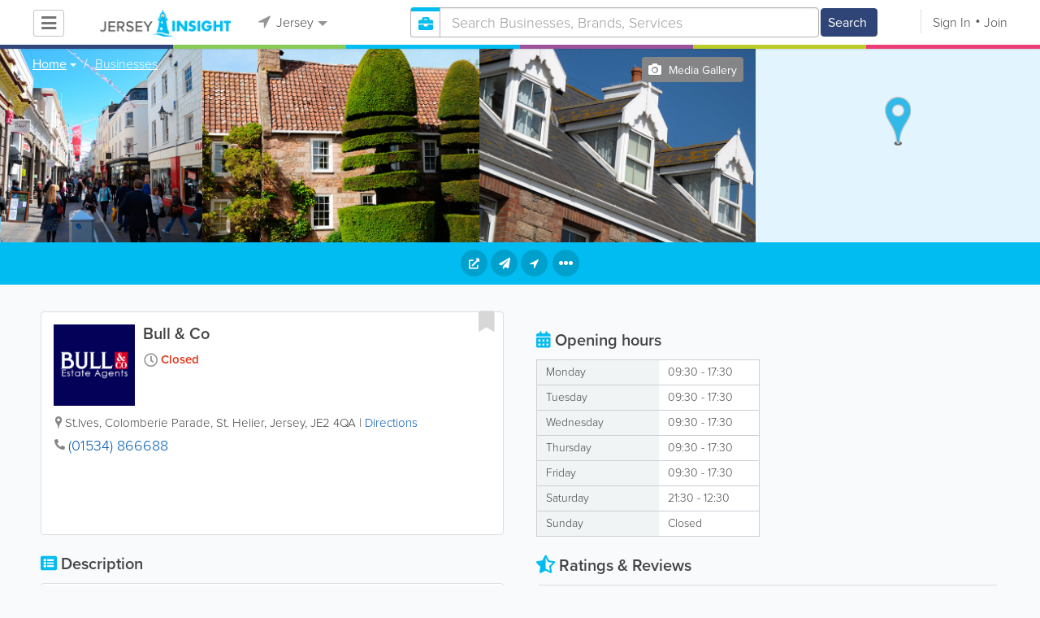

--- FILE ---
content_type: text/html; charset=UTF-8
request_url: https://www.jerseyinsight.com/listing/view/470169/bull-co
body_size: 26228
content:
<!DOCTYPE html>
<html lang="en" class="js rgba boxshadow csstransitions body-bg">
    <head>
        <meta charset="utf-8">
        <meta name="viewport" content="width=device-width, initial-scale=1">
        <meta http-equiv="X-UA-Compatible" content="IE=edge">
        
        <title>Bull & Co - Jersey property management</title>
        <meta name="keywords" content="Jersey,property management,jersey property management,property management jersey,property rental,property rentals,jersey property rentals,property rentals jesrey,commercial lettings,jersey property lettings,one-off lets,lettings" /> <meta name="description" content="Find all the best business, service, organization, company listings and more with Jersey's most trusted business directory." /> <meta name="robots" content="index, follow" /> <meta property="og:url" content="https://www.jerseyinsight.com/listing/view/470169/bull-co" /> <meta property="og:title" content="Bull & Co" /> <meta property="og:image" content="https://s.www.jerseyinsight.com/locations/55/listings/470169/logo.png" /> <meta property="og:site_name" content="Jersey" /> <meta property="og:type" content="business.business" /> <meta property="og:image:width" content="280" /> <meta property="og:image:height" content="252" /> <meta property="business:contact_data:street_address" content="Colomberie Parade" /> <meta property="business:contact_data:postal_code" content="JE2 4QA" /> <meta property="business:contact_data:country_name" content="Jersey" /> <meta property="business:contact_data:phone_number" content="01534866688" /> <meta property="place:location:latitude" content="49.182026" /> <meta property="place:location:longitude" content="-2.100631" /> 
        
         <link rel="stylesheet" href="/css/main/index2.min.css" />

         <link rel="stylesheet" href="/css/main/styles2.min.css" />


        <link rel="stylesheet" href="/css/main/font-awesome5.min.css" />
        <link rel="stylesheet" href="/css/main/weather-icons.min.css" />
        <link rel="stylesheet" href="https://use.typekit.net/bgt8cur.css" />
         <link rel="stylesheet" href="/css/main/whhg.min.css" />

        <link rel="shortcut icon" href="/favicon_55.png" type="image/png" />
        <link rel="icon" href="/favicon_55.png" type="image/png" />

    </head>
    <body  class="jt" >
            <script
                src="https://new-sentry.yabsta.net/js-sdk-loader/1decb656687404666f38594504ddf14d.min.js"
                crossorigin="anonymous"
        ></script>
        <!--[if lt IE 9]>
        <script src="/js/main/html5.js"></script>
    <![endif]-->
    <script type="text/javascript" src="/js/main/url/55.js"></script>
    <script type="text/javascript" src="/js/main/text/55.js"></script>
    <script type="text/javascript" src="/js/main/min_index.min.js"></script> 

        <script>
        Sentry.onLoad(function() {
            Sentry.init({
                dsn: "https://1decb656687404666f38594504ddf14d@new-sentry.yabsta.net/3",
                release: 202506.1,
                environment: 'production',
                integrations: [
                ],
            });
        });
    </script>
        <script type="text/javascript">
    window.dataLayer = window.dataLayer || [];
    function gtag(){dataLayer.push(arguments);}
        gtag('consent', 'default', {
        'ad_storage': 'denied',
        'ad_user_data' : 'denied',
        'ad_personalization' : 'denied',
        'analytics_storage': 'denied',
        'functionality_storage': 'denied',
        'personalization_storage': 'denied',
        'security_storage': 'denied',
    });
    
</script>
<!-- Google Tag Manager -->
<script>(function(w,d,s,l,i){w[l]=w[l]||[];w[l].push({'gtm.start':
            new Date().getTime(),event:'gtm.js'});var f=d.getElementsByTagName(s)[0],
        j=d.createElement(s),dl=l!='dataLayer'?'&l='+l:'';j.async=true;j.src=
        'https://www.googletagmanager.com/gtm.js?id='+i+dl;f.parentNode.insertBefore(j,f);
    })(window,document,'script','dataLayer','G-LSF9EKLPVR');</script>
<!-- End Google Tag Manager -->
<script type="module">
    'use strict';
    import { Yabsta_CookieConsent } from '/js/main/cookieConsent2/cookieConsent.js';
    let cookie_manager = new Yabsta_CookieConsent(
        {
    "service_settings": {
        "ad_storage": false,
        "ad_user_data": false,
        "ad_personalization": false,
        "analytics_storage": false,
        "functionality_storage": false,
        "personalization_storage": false,
        "security_storage": false,
        "facebook_analytics": false,
        "yabsta_analytics": false
    },
    "gtm_enabled": true,
    "double_click_enabled": false,
    "adsense_enabled": true,
    "adsense_id": "ca-pub-3307259934131891",
    "facebook_enabled": false,
    "gtm_id": "G-LSF9EKLPVR",
    "facebook_id": "",
    "facebook_events": [],
    "gtm_events": [],
    "simplifi_enabled": false,
    "simplifi_id": "",
    "simplifi_params": [],
    "hubspot_enabled": false,
    "hubspot_id": "",
    "set_consent_flags": true,
    "disable_cookie_manager": false
},
        0
    );
    window.cookie_manager = cookie_manager;

    cookie_manager.run();
</script>


    <script async src="https://pagead2.googlesyndication.com/pagead/js/adsbygoogle.js?client=ca-pub-3307259934131891"
            crossorigin="anonymous"></script>
    <script>
        adsbygoogle = window.adsbygoogle || [];
    </script>

    <script type="text/javascript" src="/js/main/validators.min.js"></script> 

    <div class="outdated-message-holder"></div>

    <!--Layout:listingViewLayout-->
            <!--Block:headerSecondary-->
<link rel="stylesheet" type="text/css" href="/css/main/search.css">

<script type="application/javascript">
    Yabsta.setLocation({"title":"Jersey","seo_title":"Jersey Insight","logo":"https:\/\/s.www.jerseyinsight.com\/locations\/55\/i\/logo.png","map":{"code":"AIzaSyAPYkAdz5n_YwGCxR-ZqcgEew5z2W99XU8","lat":"0","lng":"","zoom":17,"bgcolor":"d7edfa","levels":[{"file":"png","converted":1},{"file":"png","converted":1},{"file":"png","converted":1},{"file":"png","converted":1},{"file":"png","converted":1},{"file":"png","converted":1},{"file":"png","converted":1}],"geo_lat":49,"geo_lng":-2},"radius":50000,"id":55,"currency":{"id":3,"code":"GBP","html_code":"&pound;"},"storage":"https:\/\/s.www.jerseyinsight.com\/\/","fb_id":"","site_url":"https:\/\/www.jerseyinsight.com\/","two_level":false,"color_listings_enabled":true,"listing_colors":[["Regular Listing","ffffff"],["Ultra Listing","ffffff"],["Elite Listing","ffffcc"]],"national_color":"d6d6d6","themeDir":"\/themes\/1\/","domain":"www.jerseyinsight.com","year":"2026","section_id":14,"adv_section_id":2,"rate_type":2,"area_code":["0"],"prices_rating_sign":"3","fb_like_enabled":{"10":false,"5":true,"6":false,"1":true,"9":false},"timezone":"Europe\/Jersey"});
    var yabr_tags = yabr_tags || [];
    var _yex = new Yabsta_Banner_External();
</script>
<meta name="google-site-verification" content="ju3tXp84bdkm9mzqZDzV8oBx-fWxAtpGE6RYMVpMeJA" />

<meta name="msvalidate.01" content="4A17C26BAA54A7EB3DA679468F083E23" />



<script type="text/javascript">
    $(function () {
        $('.choose-locations .dropdown').on('shown.bs.dropdown', function () {
            var _el = $(this);
            if (_el.find('.scroll-pane .jspPane').length == 0) {
                _el.find('.scroll-pane').jScrollPane();
            }
        });
    })
</script>
<script type="text/javascript" src="//maps.googleapis.com/maps/api/js?v=weekly&key=AIzaSyAPYkAdz5n_YwGCxR-ZqcgEew5z2W99XU8"></script>
<script type="text/javascript" src="/js/main/yf.min.js"></script> 

<script type="text/javascript" src="/js/main/secondary_page.min.js"></script> 



<a class="navbar-toggle">
    <i class="fa fa-bars"></i>
</a>
<!-- navbar-fixed-top -->
<div id="slide-nav" class="navbar navbar-fixed-top" role="navigation">
    <header class="header theme-classifieds-green-inverse">
        <div class="container">
            <!--Block:slidemenu-->
            <div id="slidemenu">

                <div class="display-table">
                    <div class="table-row">
                        <div class="table-cell browse-menu">
                            <!-- browse menu -->
                            <ul class="nav navbar-nav">
                                <li class="dropdown">
                                    <a data-toggle="dropdown" class="dropdown-toggle" href="javascript:void(0);">
                                        <i class="fa fa-bars"></i>
                                        <span>Browse</span>
                                        <b class="caret"></b>
                                    </a>
                                    <ul class="dropdown-menu">
                                                                                    <li>
                                                <a href="/" onMouseOver="this.style.background = '#2f4577'"
                                                   onMouseOut="this.style.background = 'inherit'">
                                                    <div class="nav-icon"><i class="fa fa-home"></i></div>Home
                                                </a>
                                            </li>
                                                                                    <li>
                                                <a href="/businesses" onMouseOver="this.style.background = '#00bcf1'"
                                                   onMouseOut="this.style.background = 'inherit'">
                                                    <div class="nav-icon"><i class="fa fa-briefcase"></i></div>Businesses
                                                </a>
                                            </li>
                                                                                    <li>
                                                <a href="/dining" onMouseOver="this.style.background = '#eb3e76'"
                                                   onMouseOut="this.style.background = 'inherit'">
                                                    <div class="nav-icon"><i class="fa fa-cutlery"></i></div>Restaurants
                                                </a>
                                            </li>
                                                                                    <li>
                                                <a href="/classifieds" onMouseOver="this.style.background = '#bccc29'"
                                                   onMouseOut="this.style.background = 'inherit'">
                                                    <div class="nav-icon"><i class="fa fa-binoculars"></i></div>Classifieds
                                                </a>
                                            </li>
                                                                                    <li>
                                                <a href="/whitepages" onMouseOver="this.style.background = '#09a59c'"
                                                   onMouseOut="this.style.background = 'inherit'">
                                                    <div class="nav-icon"><i class="icon-phonebookalt"></i></div>White Pages
                                                </a>
                                            </li>
                                                                                    <li>
                                                <a href="/guide" onMouseOver="this.style.background = '#87ca56'"
                                                   onMouseOut="this.style.background = 'inherit'">
                                                    <div class="nav-icon"><i class="icon-intersection"></i></div>Jersey Guide
                                                </a>
                                            </li>
                                                                            </ul>
                                </li>
                            </ul>
                            <!-- /browse menu -->
                        </div>

                        <div class="table-cell header-logo">
                            <div class="navbar-header">
                                <a href="/" class="navbar-brand"><img width="auto" height="auto" alt="Jersey" src="https://s.www.jerseyinsight.com/locations/55/i/logo.png"></a>
                            </div>
                        </div>

                                                                                                                                                                                                                                                                                                                                                                                                                                                                                                                                                                                                                                                                                                                                                                                                                                                        <div class="table-cell choose-locations">
                                <!-- location -->
                                                                    <ul class="nav navbar-nav">
                                        <li class="dropdown location-list-nav">
                                            <a data-toggle="dropdown" class="dropdown-toggle location-list__top" href="javascript://">
                                                <i class="fa fa-location-arrow"></i>
                                                Jersey<b class="caret"></b>
                                            </a>
                                                                                            <div class="dropdown-menu">
                                                    <div class="scroll-pane">
                                                        <ul>
                                                                                                                                                                                                <li class="dropdown"><a href="javascript://" class="dropdown-toggle"
                                                                                            data-toggle="dropdown">The Americas
                                                                            <b class="caret"></b></a>
                                                                        <ul class="dropdown-menu span10">
                                                                                                                                                                                                                                                <li><a href="http://bahamas.yabsta.com"
                                                                                           target="_blank">Bahamas</a></li>
                                                                                                                                                                                                                                                                                                                                <li><a href="http://www.yabstabarbados.com"
                                                                                           target="_blank">Barbados</a></li>
                                                                                                                                                                                                                                                                                                                                <li><a href="http://www.bermudayp.com"
                                                                                           target="_blank">Bermuda</a></li>
                                                                                                                                                                                                                                                                                                                                <li class="dropdown"><a href="javascript://" class="dropdown-toggle"
                                                                                                            data-toggle="dropdown">Canada
                                                                                            <b class="caret"></b></a>
                                                                                        <ul class="dropdown-menu span10 second-level">
                                                                                                                                                                                            <li><a href="http://calgary.yabsta.com"
                                                                                                       target="_blank">Calgary</a></li>
                                                                                                                                                                                            <li><a href="http://halifax.yabsta.com"
                                                                                                       target="_blank">Halifax</a></li>
                                                                                                                                                                                            <li><a href="http://toronto.yabsta.com"
                                                                                                       target="_blank">Toronto</a></li>
                                                                                                                                                                                            <li><a href="http://whistler.yabsta.com"
                                                                                                       target="_blank">Whistler</a></li>
                                                                                                                                                                                    </ul>
                                                                                    </li>
                                                                                                                                                                                                                                                                                                                                <li><a href="http://www.yabsta.ky"
                                                                                           target="_blank">Cayman Islands</a></li>
                                                                                                                                                                                                                                                                                                                                <li><a href="http://jamaica.yabsta.com"
                                                                                           target="_blank">Jamaica</a></li>
                                                                                                                                                                                                                                                                                                                                <li class="dropdown"><a href="javascript://" class="dropdown-toggle"
                                                                                                            data-toggle="dropdown">United States
                                                                                            <b class="caret"></b></a>
                                                                                        <ul class="dropdown-menu span10 second-level">
                                                                                                                                                                                            <li><a href="http://annapolis.yabsta.com"
                                                                                                       target="_blank">Annapolis</a></li>
                                                                                                                                                                                            <li><a href="http://atlanta.yabsta.com"
                                                                                                       target="_blank">Atlanta</a></li>
                                                                                                                                                                                            <li><a href="http://www.bellinghamlocalsearch.com"
                                                                                                       target="_blank">Bellingham</a></li>
                                                                                                                                                                                            <li><a href="http://jacksonhole.yabsta.com"
                                                                                                       target="_blank">Jackson Hole</a></li>
                                                                                                                                                                                            <li><a href="http://lancaster.yabsta.com"
                                                                                                       target="_blank">Lancaster</a></li>
                                                                                                                                                                                            <li><a href="http://manhattan.yabsta.com"
                                                                                                       target="_blank">Manhattan New York</a></li>
                                                                                                                                                                                            <li><a href="http://miami.yabsta.com"
                                                                                                       target="_blank">Miami</a></li>
                                                                                                                                                                                            <li><a href="http://philadelphia.yabsta.com"
                                                                                                       target="_blank">Philadelphia</a></li>
                                                                                                                                                                                            <li><a href="http://sanibel.yabsta.com"
                                                                                                       target="_blank">Sanibel Island</a></li>
                                                                                                                                                                                            <li><a href="http://www.spokanelocal.com"
                                                                                                       target="_blank">Spokane</a></li>
                                                                                                                                                                                            <li><a href="http://www.whidbeylocal.com"
                                                                                                       target="_blank">Whidbey Island</a></li>
                                                                                                                                                                                            <li><a href="http://www.yakimalocal.com"
                                                                                                       target="_blank">Yakima</a></li>
                                                                                                                                                                                    </ul>
                                                                                    </li>
                                                                                                                                                                                                                                    </ul>
                                                                    </li>
                                                                                                                                                                                                                                                                                                                                                                                            <li class="dropdown"><a href="javascript://" class="dropdown-toggle"
                                                                                            data-toggle="dropdown">Asia
                                                                            <b class="caret"></b></a>
                                                                        <ul class="dropdown-menu span10">
                                                                                                                                                                                                                                                <li><a href="http://abudhabi.yabsta.com"
                                                                                           target="_blank">Abu Dhabi</a></li>
                                                                                                                                                                                                                                                                                                                                <li><a href="http://bangkok.yabsta.com"
                                                                                           target="_blank">Bangkok</a></li>
                                                                                                                                                                                                                                                                                                                                <li><a href="http://dubai.yabsta.com"
                                                                                           target="_blank">Dubai</a></li>
                                                                                                                                                                                                                                    </ul>
                                                                    </li>
                                                                                                                                                                                                                                                                <li class="dropdown"><a href="javascript://" class="dropdown-toggle"
                                                                                            data-toggle="dropdown">Australia
                                                                            <b class="caret"></b></a>
                                                                        <ul class="dropdown-menu span10">
                                                                                                                                                                                                                                                <li><a href="http://melbourne.yabsta.com"
                                                                                           target="_blank">Melbourne</a></li>
                                                                                                                                                                                                                                    </ul>
                                                                    </li>
                                                                                                                                                                                                                                                                <li class="dropdown"><a href="javascript://" class="dropdown-toggle"
                                                                                            data-toggle="dropdown">Europe
                                                                            <b class="caret"></b></a>
                                                                        <ul class="dropdown-menu span10">
                                                                                                                                                                                                                                                <li><a href="http://www.yabstabrighton.com"
                                                                                           target="_blank">Brighton</a></li>
                                                                                                                                                                                                                                                                                                                                <li><a href="http://cambridge.yabsta.co.uk"
                                                                                           target="_blank">Cambridge</a></li>
                                                                                                                                                                                                                                                                                                                                <li><a href="http://chelsea.yabsta.co.uk"
                                                                                           target="_blank">Chelsea London</a></li>
                                                                                                                                                                                                                                                                                                                                <li><a href="http://dublin.yabsta.com"
                                                                                           target="_blank">Dublin</a></li>
                                                                                                                                                                                                                                                                                                                                <li><a href="http://eastbourne.yabsta.co.uk"
                                                                                           target="_blank">Eastbourne</a></li>
                                                                                                                                                                                                                                                                                                                                <li><a href="http://edinburgh.yabsta.co.uk"
                                                                                           target="_blank">Edinburgh</a></li>
                                                                                                                                                                                                                                                                                                                                <li><a href="http://gatwick.yabsta.co.uk"
                                                                                           target="_blank">Gatwick</a></li>
                                                                                                                                                                                                                                                                                                                                <li><a href="http://www.yabstagibraltar.com"
                                                                                           target="_blank">Gibraltar</a></li>
                                                                                                                                                                                                                                                                                                                                <li><a href="http://glasgow.yabsta.co.uk"
                                                                                           target="_blank">Glasgow</a></li>
                                                                                                                                                                                                                                                                                                                                <li><a href="http://www.yabsta.gg"
                                                                                           target="_blank">Guernsey</a></li>
                                                                                                                                                                                                                                                                                                                                <li><a href="http://haywardsheath.yabsta.co.uk"
                                                                                           target="_blank">Haywards Heath</a></li>
                                                                                                                                                                                                                                                                                                                                <li><a href="http://www.localhull.com"
                                                                                           target="_blank">Hull</a></li>
                                                                                                                                                                                                                                                                                                                                <li><a href="http://www.localiom.com"
                                                                                           target="_blank">Isle of Man</a></li>
                                                                                                                                                                                                                                                                                                                                <li><a href="http://www.jerseyinsight.com"
                                                                                           target="_blank">Jersey</a></li>
                                                                                                                                                                                                                                                                                                                                <li><a href="http://kent.yabsta.co.uk"
                                                                                           target="_blank">Kent</a></li>
                                                                                                                                                                                                                                                                                                                                <li><a href="http://kiev.yabsta.com"
                                                                                           target="_blank">Kiev</a></li>
                                                                                                                                                                                                                                                                                                                                <li><a href="http://london.yabsta.co.uk"
                                                                                           target="_blank">London</a></li>
                                                                                                                                                                                                                                                                                                                                <li><a href="http://www.yabstamalta.com"
                                                                                           target="_blank">Malta</a></li>
                                                                                                                                                                                                                                                                                                                                <li><a href="http://wimbledon.yabsta.co.uk"
                                                                                           target="_blank">Wimbledon London</a></li>
                                                                                                                                                                                                                                                                                                                                <li><a href="http://wirral.yabsta.co.uk"
                                                                                           target="_blank">Wirral</a></li>
                                                                                                                                                                                                                                                                                                                                <li><a href="http://worthing.yabsta.co.uk"
                                                                                           target="_blank">Worthing</a></li>
                                                                                                                                                                                                                                    </ul>
                                                                    </li>
                                                                                                                                                                                                                                                                                                                                                                                                                                            </ul>
                                                    </div>
                                                </div>
                                                                                    </li>
                                    </ul>
                                                                <!-- /location -->
                            </div>
                        
                                                    <div class="table-cell">
                                


    
    <form role="search" class="one-level navbar-form search-form "  action="javascript:void(0)">
        <div class="input-group">
            <div class="suggest-wrapper">
                <div class="search-bar__section" tabindex="0">
                    <i class="fa fa-search" aria-hidden="true"></i>
                </div>
                        <ul class="suggest-sections" role="navigation">
                                <li class="suggest-sections__item suggest-sections--all " tabindex="-1" data-section="{&quot;icon&quot;:&quot;fa fa-search&quot;,&quot;type&quot;:&quot;all&quot;}">
                <a href="javascript:void(0);" class="suggest-sections__link">
                    <div class="suggest-sections__sign">
                        <i class="fa fa-search suggest-sections__icon"></i>
                    </div>
                    <span class="suggest-sections__name">All</span>
                </a>
            </li>
                                <li class="suggest-sections__item suggest-sections--listings suggest-sections--active" tabindex="-1" data-section="{&quot;icon&quot;:&quot;fa fa-briefcase&quot;,&quot;type&quot;:&quot;listings&quot;}">
                <a href="javascript:void(0);" class="suggest-sections__link">
                    <div class="suggest-sections__sign">
                        <i class="fa fa-briefcase suggest-sections__icon"></i>
                    </div>
                    <span class="suggest-sections__name">Business</span>
                </a>
            </li>
                                <li class="suggest-sections__item suggest-sections--classifieds " tabindex="-1" data-section="{&quot;icon&quot;:&quot;fa fa-binoculars&quot;,&quot;type&quot;:&quot;classifieds&quot;}">
                <a href="javascript:void(0);" class="suggest-sections__link">
                    <div class="suggest-sections__sign">
                        <i class="fa fa-binoculars suggest-sections__icon"></i>
                    </div>
                    <span class="suggest-sections__name">Classifieds</span>
                </a>
            </li>
                                <li class="suggest-sections__item suggest-sections--guide " tabindex="-1" data-section="{&quot;icon&quot;:&quot;whhg icon-intersection&quot;,&quot;type&quot;:&quot;guide&quot;}">
                <a href="javascript:void(0);" class="suggest-sections__link">
                    <div class="suggest-sections__sign">
                        <i class="whhg icon-intersection suggest-sections__icon"></i>
                    </div>
                    <span class="suggest-sections__name">Jersey Guide</span>
                </a>
            </li>
                                <li class="suggest-sections__item suggest-sections--dining " tabindex="-1" data-section="{&quot;icon&quot;:&quot;fa fa-utensils&quot;,&quot;type&quot;:&quot;dining&quot;}">
                <a href="javascript:void(0);" class="suggest-sections__link">
                    <div class="suggest-sections__sign">
                        <i class="fa fa-utensils suggest-sections__icon"></i>
                    </div>
                    <span class="suggest-sections__name">Restaurants</span>
                </a>
            </li>
                                <li class="suggest-sections__item suggest-sections--video " tabindex="-1" data-section="{&quot;icon&quot;:&quot;fa fa-video&quot;,&quot;type&quot;:&quot;video&quot;}">
                <a href="javascript:void(0);" class="suggest-sections__link">
                    <div class="suggest-sections__sign">
                        <i class="fa fa-video suggest-sections__icon"></i>
                    </div>
                    <span class="suggest-sections__name">Video</span>
                </a>
            </li>
                                <li class="suggest-sections__item suggest-sections--whitepages " tabindex="-1" data-section="{&quot;icon&quot;:&quot;fa icon-phonebookalt&quot;,&quot;type&quot;:&quot;whitepages&quot;}">
                <a href="javascript:void(0);" class="suggest-sections__link">
                    <div class="suggest-sections__sign">
                        <i class="fa icon-phonebookalt suggest-sections__icon"></i>
                    </div>
                    <span class="suggest-sections__name">White Pages</span>
                </a>
            </li>
            </ul>

                <input type="text" placeholder="Search" autocomplete="off" class="search-bar__input form-control secondary-search-phrase form-object">
                <div class="suggest-output suggest-output-phrase"></div>
            </div>
            <div class="input-group-btn search-button">
                <button type="submit" class="btn btn-search">
                    <i class="fa fa-search search-button__icon" aria-hidden="true"></i>
                    <span class="search-button__text">Search</span>
                </button>
            </div>
        </div>
    </form>

<script type="text/javascript">
    $(function(){
        var _search_box = new Yabsta_Search_Box({
    "all": {
        "title": "All",
        "hint": "What Are You Looking For?"
    },
    "listings": {
        "title": "Business",
        "hint": "Search Businesses, Brands, Services"
    },
    "classifieds": {
        "title": "Classifieds",
        "hint": "Search Classifieds"
    },
    "guide": {
        "title": "Jersey Guide",
        "hint": "Search Jersey Guide"
    },
    "dining": {
        "title": "Restaurants",
        "hint": "Search Dining Guide, Menus"
    },
    "video": {
        "title": "Video",
        "hint": "Search Videos"
    },
    "whitepages": {
        "title": "White Pages",
        "hint": "Search White Pages"
    }
}, 'listings', {"all":{"icon":"fa fa-search"},"listings":{"icon":"fa fa-briefcase"},"classifieds":{"icon":"fa fa-binoculars"},"guide":{"icon":"whhg icon-intersection"},"dining":{"icon":"fa fa-utensils"},"video":{"icon":"fa fa-video"},"map":{"icon":"fa fa-map-marker"},"whitepages":{"icon":"fa icon-phonebookalt"}});
        _search_box.init($('form[role="search"]:not(.search-block--main)'));
    });
</script>

                            </div>
                            <div class="table-cell authorization">
                                <div class="nav navbar-nav" id="user-auth-navbar">
                                    <a class="sign-in" id="header-login-link" href="javascript:void(0);"><i class="fa fa-user"></i>Sign In</a>
                                    <a class="join" id="header-register-link" href="/join"><i class="fa fa-user-plus"></i>Join</a>
                                </div>
                            </div>
                                            </div>
                </div>
                <div class="mob-about">
                    <div class="mob-about__heading">About</div>
                    <ul>
                                                                                    <li><a href="/about" target="_self">About Jersey Insight</a></li>
                                                                                                                <li><a href="/advertise" target="_self">Advertise With Us</a></li>
                                                                                                                <li><a href="/digital-services" target="_self">Digital Marketing Services</a></li>
                                                                                                                <li><a href="/contacts" target="_self">Contact Us</a></li>
                                                                                                                                                                                                                                                                                        </ul>

                    <div class="mob-about__heading">Site Directory</div>
                    <ul>
                                                                                                                                                                                                                                                                                                    <li><a href="/correction" target="_self">Request a Correction</a></li>
                                                                                                                <li><a href="/sitemap" target="_self">Site Map</a></li>
                                                                                                                <li><a href="/legal" target="_self">Legal</a></li>
                                                                                                                <li><a href="/terms-and-conditions" target="_self">Terms &amp; Conditions</a></li>
                                                                        </ul>

                    <div class="social footer-social-bar">
                        <a data-social-type="facebook" class="fab fa-facebook-f circle" href="javascript:void(0);"> </a>
                        <a data-social-type="twitter" class="fab fa-twitter circle" href="javascript:void(0);"></a>
                    </div>

                    <div class="copy">
                        <p>Copyright &copy; 2026 www.jerseyinsight.com<br> All Right Reserved</p>
                        <p>powered by <img width="80" height="auto" src="/css/main/images/logo_yabsta.png" srcset="/css/main/images/logo_yabsta_2X.png 2x" alt="Yabsta"></p>
                    </div>
                </div>
            </div>
            <!--/Block:slidemenu-->
        </div>
    </header>
    <div class="header-border  theme-classifieds-green-inverse">
        <span class="bg1"></span><span class="bg2"></span><span class="bg3"></span><span class="bg4"></span><span class="bg5"></span><span class="bg6"></span>
    </div>
</div>

<script type="application/javascript">
    $(function () {
        var _on_auth = function (oUser, isLogined) {
            if (isLogined) {
                if (location.hash.indexOf('#login/') === 0) {
                    var _hash = location.hash.substr(1);
                    var _path = _hash.replace('login/', '');
                    if ('' != _path) {
                        if ('undefined' != typeof history.pushState) history.pushState({}, document.title, '/');
                        location.href = location.protocol + '//' + location.host + _path;
                    }
                }

                if ($('#user-auth-navbar').length > 0) {
                    var _favorites = 0;
                    $.each(oUser.favorites, function (k, v) {
                        _favorites += Object.values(v).length;
                    });

                    var _node = $(CTwig['shared.userLogined.twig'].render({
                        message_count: oUser.new_message_count,
                        favorites_count: _favorites,
                        avatar: oUser.avatar,
                        user_name: oUser.name,
                        show_yapanel: oUser.show_yapanel
                    }));

                    $('#user-auth-navbar').replaceWith(_node);

                    _node.find('#user-logout-link').on('click', function (e) {
                        window.auth.logout(function () {
                            if (0 == window.location.pathname.indexOf('/user')) {
                                window.location.href = '/';
                            } else {
                                _node.html('<div class="nav navbar-nav navbar-right" id="user-auth-navbar"><a class="sign-in" id="header-login-link" href="javascript:void(0);"><i class="fa fa-user"></i>Sign In</a><a class="join" id="header-register-link" href="/join"><i class="fa fa-user-plus"></i>Join</a></div>');
                                $('#header-login-link').on('click', function () {
                                    window.auth.login(_on_auth);
                                });
                            }
                        });
                    });

                }
            } else {
                if (location.hash.indexOf('#login') === 0) {
                    window.auth.login();
                }
            }
        };
        window.auth = new YF_Auth({
            is_jersey: true,            adapters: {
                facebook: {
                    appId: ""
                }
            }
        });
        window.auth.init(_on_auth);
        $('#header-login-link').on('click', function () {
            window.auth.login(_on_auth);
        });

        function _removeJspContainer(dNode) {
            if (dNode.find('.jspPane').length > 0) {
                var _old_node = dNode.find('.jspPane').children();
                dNode.find('.jspContainer').replaceWith(_old_node);
                dNode.css({
                    'overflow': '',
                    'padding': '',
                    'width': ''
                });
                dNode.data('jsp', null);
            }
        }

        var _prevent_close = false;

        $('.location-list-nav .dropdown').on('shown.bs.dropdown', function () {
            var _el = $(this);
            if ($('.location-list-nav').find('.scroll-pane ul:first').height() > 270) {
                if (!$('.location-list-nav').find('.scroll-pane').hasClass('jspScrollable')) {
                    $('.location-list-nav').find('.scroll-pane').jScrollPane();
                    $('.location-list-nav .jspVerticalBar').on('click', function (e) {
                        _prevent_close = true;
                    });
                } else {
                    //Rebuild if top level opened
                    if (_el.find('ul:first').hasClass('second-level')) {
                        $('.location-list-nav').find('.scroll-pane').jScrollPane('destroy');
                        _removeJspContainer($('.location-list-nav').find('.scroll-pane'));
                        $('.location-list-nav').find('.scroll-pane').jScrollPane();
                        $('.location-list-nav .jspVerticalBar').on('click', function (e) {
                            _prevent_close = true;
                        });
                    }
                }
            } else {
                if ($('.location-list-nav').find('.scroll-pane').find('.jspContainer').length > 0) {
                    $('.location-list-nav').find('.scroll-pane').jScrollPane('destroy');
                    _removeJspContainer($('.location-list-nav').find('.scroll-pane'));

                    //$('.location-list-nav').find('.scroll-pane .jspPane').removeClass('jspPane');
                    //$('.location-list-nav').find('.jspContainer').css('height', '');
                }
            }

        });


        $('.location-list-nav a').on('click', function (e) {
            _prevent_close = false;
        });

        $('.location-list-nav, .location-list-nav .dropdown').on('hide.bs.dropdown', function (e) {
            if (_prevent_close) {
                e.stopPropagation();
                e.preventDefault();
                return false;
            }

        });


        $('.location-list-nav, .location-list-nav .dropdown').on('hidden.bs.dropdown', function () {
            var _el = $(this);
            if ($('.location-list-nav').find('.scroll-pane ul:first').height() < 270) {
                if ($('.location-list-nav').find('.scroll-pane').find('.jspContainer').length > 0) {
                    $('.location-list-nav').find('.scroll-pane').jScrollPane('destroy');
                    _removeJspContainer($('.location-list-nav').find('.scroll-pane'));
                }
            } else {
                if (_el.find('ul:first').hasClass('second-level')) {
                    $('.location-list-nav').find('.scroll-pane').jScrollPane('destroy');
                    _removeJspContainer($('.location-list-nav').find('.scroll-pane'));
                    $('.location-list-nav').find('.scroll-pane').jScrollPane();
                    $('.location-list-nav .jspVerticalBar').on('click', function (e) {
                        _prevent_close = true;
                    });
                }
            }
        });

        /*----- Navbar slider -----*/
        //stick in the fixed 100% height behind the navbar but don't wrap it
        $('#slide-nav.navbar-inverse').after($('<div class="inverse" id="navbar-height-col"></div>'));

        $('#slide-nav.navbar-default').after($('<div id="navbar-height-col"></div>'));

        // Enter your ids or classes
        var toggler = '.navbar-toggle';
        var menuneg = '-200%';
        //var pagewrapper = '#page-content';
        //var navigationwrapper = '.navbar-header';
        //var menuwidth = '110%'; // the menu inside the slide menu itself
        //var slidewidth = '80%';
        //var slideneg = '-80%';

        $("body, #slide-nav").on("click", toggler, function (e) {
            var selected = $(this).hasClass('slide-active');
            $('#slidemenu').stop().animate({
                left: selected ? menuneg : '0px'
            });
            /*$('#navbar-height-col').stop().animate({
                left: selected ? slideneg : '0px'
            });
            $(pagewrapper).stop().animate({
                left: selected ? '0px' : slidewidth
            });
            $(navigationwrapper).stop().animate({
                left: selected ? '0px' : slidewidth
            });*/
            $(this).toggleClass('slide-active', !selected);
            $('#slidemenu').toggleClass('slide-active');
            $('#page-content, .navbar, body').toggleClass('slide-active');
        });

        var selected = '#slidemenu, #page-content, body, .navbar';

        $(window).on("resize", function () {
            if ($(window).width() > 767 && $('.navbar-toggle').is(':hidden')) {
                $(selected).removeClass('slide-active');
            }
        });
        /*----- /Navbar slider -----*/
    });
</script>

<script type="text/javascript">
    $(function () {

        /* функция кроссбраузерного определения отступа от верха документа к текущей позиции скроллера прокрутки */
        function getScrollTop() {
            var scrOfY = 0;
            if (typeof(window.pageYOffset) == "number") {
                //Netscape compliant
                scrOfY = window.pageYOffset;
            } else if (document.body
                && (document.body.scrollLeft
                    || document.body.scrollTop)) {
                //DOM compliant
                scrOfY = document.body.scrollTop;
            } else if (document.documentElement
                && (document.documentElement.scrollLeft
                    || document.documentElement.scrollTop)) {
                //IE6 Strict
                scrOfY = document.documentElement.scrollTop;
            }
            return scrOfY;
        }

        jQuery(window).on('scroll', function () {
            fixPaneRefresh();
        });

        function fixPaneRefresh() {
            if (jQuery("#slide-nav").length) {
                var top = getScrollTop();
                if (top < 39) jQuery("body").removeClass('fixed');
                else jQuery("body").addClass('fixed');
            }
        }

    });
</script>

<!--/Block:headerSecondary-->

<!-- BCACHE at 2026-01-20T04:29:12+00:00 -->
    <div id="page-content" class="listing-full-map">
                                    <!--Block:listingView-->
 <link rel="stylesheet" href="/css/main/gallery.min.css" />

 <link rel="stylesheet" href="/css/main/jplayer.min.css" />

 <link rel="stylesheet" href="/css/main/listing.min.css" />

<script type="text/javascript" src="/js/main/listing_page.min.js"></script> 
<script type="text/javascript" src="/js/main/validators.min.js"></script> 
<script type="text/javascript" src="/js/main/forms.min.js"></script> 

<script src='https://www.google.com/recaptcha/api.js'></script>
                    
    

    
    <div class="listingView layout-two ">

                    <!-- new header-->
<section class="preview-block blue">
    <!-- BreadCrumb -->
    <div class="container">
        <script type="text/javascript">
    $(function(){
        $('.breadcrumb .dropdown').on('shown.bs.dropdown', function(){
            var _el = $(this);
            if(_el.find('.scroll-pane .jspPane').length == 0)
            {
                _el.find('.scroll-pane').jScrollPane();
            }
        });
    })
</script>

<ol class="breadcrumb">
                        <li>
                <div class="dropdown">
                    <button class="btn btn-default dropdown-toggle" type="button" id="dropdownMenu1" data-toggle="dropdown" aria-expanded="true">
                                                <span>Home</span>
                        <span class="caret"></span>
                    </button>
                    <div class="dropdown-menu" role="menu" aria-labelledby="dropdownMenu1">
                        <div class="scroll-pane">
                        <ul>
                                                    <li role="presentation"><a role="menuitem" tabindex="-1" href="/">Home</a></li>
                                                    <li role="presentation"><a role="menuitem" tabindex="-1" href="/classifieds">Classifieds</a></li>
                                                    <li role="presentation"><a role="menuitem" tabindex="-1" href="/guide">Jersey Guide</a></li>
                                                    <li role="presentation"><a role="menuitem" tabindex="-1" href="/dining">Restaurants</a></li>
                                                    <li role="presentation"><a role="menuitem" tabindex="-1" href="/videos">Video</a></li>
                                                    <li role="presentation"><a role="menuitem" tabindex="-1" href="/whitepages">White Pages</a></li>
                                                    <li role="presentation"><a role="menuitem" tabindex="-1" href="/businesses">Businesses</a></li>
                                                    <li role="presentation"><a role="menuitem" tabindex="-1" href="/map">Map</a></li>
                                                </ul>
                        </div>
                    </div>
                </div>
            </li>
                                            <li> <a href="/businesses">Businesses</a></li>
            </ol>

<div class="back-to-view"><i class="fa fa-arrow-circle-left"></i> <a href="javascript://">Back to Details</a> <i class="fa fa-times"></i></div>
    </div>
    <!-- /BreadCrumb -->

    <!-- gallery-->
    <div class="hero-bg" style="">
        <div class="listing-gallery active" >
                            
            



<div id="listing_gallery" class="carousel slide  " data-ride="carousel" data-interval="false">
    <span class="zoom"><i class="fa fa-search"></i></span>

    <!-- Indicators -->
    <div class="indicators-arrow">
        <div class="container">
            
                <ol class="carousel-indicators">
                                            
                            <li data-target="#listing_gallery" data-slide-to="0" class="active"></li>
                        
                            <li data-target="#listing_gallery" data-slide-to="1" ></li>
                        
                            <li data-target="#listing_gallery" data-slide-to="2" ></li>
                                                            </ol>
                
            <div class="listing-zoom"><span class="zoom"><i class="fa fa-camera" aria-hidden="true"></i>
                    <span class="zoom-label">Media Gallery</span></span>
            </div>

        </div>
      </div>

    <!-- Wrapper for slides -->
    <div class="carousel-inner" role="listbox">
                    
                
            
                                        
        <div class="item active" data-idx="0">
                            <div class="img-placeholder"  >
                    

                                            <img class="carousel__image" src="https://s.www.jerseyinsight.com//locations/55/photo/5b/8c/44/bb/71592/photo_71592.jpg" data-full="https://s.www.jerseyinsight.com//locations/55/photo/5b/8c/44/bb/71592/original_71592.jpg" width="100%" height="auto"  alt="Bull &amp; Co" />
                    

                                    </div>
                    </div>
                    
                
            
                                        
        <div class="item " data-idx="1">
                            <div class="img-placeholder"  >
                    

                                            <img class="carousel__image" src="https://s.www.jerseyinsight.com//locations/55/photo/16/21/e5/91/71593/photo_71593.jpg" data-full="https://s.www.jerseyinsight.com//locations/55/photo/16/21/e5/91/71593/original_71593.jpg" width="100%" height="auto"  alt="Bull &amp; Co" />
                    

                                    </div>
                    </div>
                    
                
            
                                        
        <div class="item " data-idx="2">
                            <div class="img-placeholder"  >
                    

                                            <img class="carousel__image" src="https://s.www.jerseyinsight.com//locations/55/photo/b7/6e/b5/b4/1160847/photo_1160847.jpg" data-full="https://s.www.jerseyinsight.com//locations/55/photo/b7/6e/b5/b4/1160847/original_1160847.jpg" width="100%" height="auto"  alt="Bull &amp; Co" />
                    

                                    </div>
                    </div>
            </div>
            <!-- Controls -->
          <a class="left carousel-control" href="#listing_gallery" role="button" data-slide="prev">
              <i class="fa fa-angle-left carousel-control-icon carousel-control-icon-left"></i>
            <span class="gallery-prev" aria-hidden="true"></span>
            <span class="sr-only">Previous</span>
          </a>
          <a class="right carousel-control" href="#listing_gallery" role="button" data-slide="next">
              <i class="fa fa-angle-right carousel-control-icon carousel-control-icon-right"></i>
            <span class="gallery-next" aria-hidden="true"></span>
            <span class="sr-only">Next</span>
          </a>
    </div>
<div id="listing_gallery_full" class="modal modal-carousel modal--full fade" data-gallery-carousel="true">
    <button type="button" class="close modal__close" data-dismiss="modal" aria-label="Close">&times;</button>
    <div class="modal-dialog modal-dialog--center  photo-popup">
        <div class="modal-content">
            <div class="modal-body">
                <div id="listing_gallery_full_carousel" class="carousel slide" data-ride="carousel">
                    <div class="carousel-inner" role="listbox">
                        
                                                                                        
                        <div class="item carousel__item active">
                            <div class="carousel__content">
                                                                
                                                                            <img class="gallery-image-full" src="https://s.www.jerseyinsight.com//locations/55/photo/5b/8c/44/bb/71592/original_71592.jpg"  alt="Bull &amp; Co"  />
                                    
                                                            </div>
                        </div>
                        
                                                                                        
                        <div class="item carousel__item ">
                            <div class="carousel__content">
                                                                
                                                                            <img class="gallery-image-full" src="https://s.www.jerseyinsight.com//locations/55/photo/16/21/e5/91/71593/original_71593.jpg"  alt="Bull &amp; Co"  />
                                    
                                                            </div>
                        </div>
                        
                                                                                        
                        <div class="item carousel__item ">
                            <div class="carousel__content">
                                                                
                                                                            <img class="gallery-image-full" src="https://s.www.jerseyinsight.com//locations/55/photo/b7/6e/b5/b4/1160847/original_1160847.jpg"  alt="Bull &amp; Co"  />
                                    
                                                            </div>
                        </div>
                                            </div>
                                          <a class="left carousel-control carousel-control--fixed" href="#listing_gallery_full_carousel" role="button" data-slide="prev">
                          <div class="carousel-control__btn--bg">
                            <span class="gallery-prev" aria-hidden="true">
                                <i class="fa fa-angle-left carousel-control__icon--bg carousel-control__icon--prev-bg"></i>
                            </span>
                          </div>
                        <span class="sr-only">Previous</span>
                      </a>
                      <a class="right carousel-control carousel-control--fixed" href="#listing_gallery_full_carousel" role="button" data-slide="next">
                        <div class="carousel-control__btn--bg">
                            <span class="gallery-next" aria-hidden="true">
                                <i class="fa fa-angle-right carousel-control__icon--bg carousel-control__icon--next-bg"></i>
                            </span>
                        </div>
                        <span class="sr-only">Next</span>
                      </a>
                                    </div>
            </div>
        </div>
    </div>
</div>
<script type="text/javascript">
    $(function(){

        var _gallery = new YF_Modal_Gallery('', '[data-gallery-carousel]', false);
        _gallery.init();

        var s_active_index = 0;
        var l_active_index = 0;
        $('#listing_gallery .zoom').on('click', function(){
            $('#listing_gallery_full img.gallery-image-full[data-full]').each(function(){
                $(this).attr({'src' : $(this).attr('data-full') });
                $(this).removeAttr('data-full');
            });
            $('#listing_gallery_full').carousel(parseInt(s_active_index)).modal('show');
        });

        $('#listing_gallery').on('slid.bs.carousel', function (e) {
            s_active_index = $(e.relatedTarget).attr('data-idx');
        });

        $('#listing_gallery').swipe({
            swipe: function(event, direction){
                switch(direction){
                    case 'left':
                        $('#listing_gallery').carousel('next');
                        break;
                    case 'right':
                        $('#listing_gallery').carousel('prev');
                        break;
                }
            },
            threshold: 1,
            triggerOnTouchEnd: false
        });

        function _correctSize(el)
        {
            var _shift = $(window).width() / 2 - el.innerWidth() / 2 - 120;
            if(_shift < 100) _shift = 100;

            $('#listing_gallery_full [data-slide="prev"]').css('left', _shift + 'px');
            $('#listing_gallery_full [data-slide="next"]').css('right', _shift + 'px');
        }

        $('#listing_gallery_full').on('slid.bs.carousel', function(event){
            l_active_index = $('#listing_gallery_full .item').index(event.relatedTarget);
            _correctSize($(event.relatedTarget).find('img'));
        }).on('shown.bs.modal', function(){
            _correctSize($('#listing_gallery_full .item.active').find('img'));
        }).on('hide.bs.modal', function (event) {
            $('#listing_gallery').carousel(parseInt(l_active_index, 10));
        });

        setTimeout(function(){
            $('#listing_gallery div.img-placeholder [data-original]').each(function(){
                var _image = $(this),
                    _image_src = $(this).attr('data-original');

                $('body').append(
                    $('<img/>').hide().attr('src', _image_src).load(function(){
                        _image.attr('src', _image_src);
                        _image.removeAttr('data-original');
                        $(this).remove();
                    })
                );
            });
        }, 4000);

                    var _video_click = function(e){
                var _stat = $(this).attr('data-stat') || $(this).next().attr('data-stat');

                if('undefined' != typeof _stat) {
                    $.YF_Stat.add(_stat).flush();
                }
                var video_id = $(this).attr('data-video-id')||$(this).next("img").attr('data-video-id'),
                        $video_dialog = $('<div class="modal modal-secondary fade"></div>').append(
                                $('<div class="modal-dialog modal-dialog--video modal-lg"></div>').append(
                                        $('<div class="modal-content"></div>').append(
                                                $('<div class="modal-header"></div>').append(
                                                        $('<button type="button" class="close" data-dismiss="modal" aria-label="Close"><span aria-hidden="true">&times;</span></button>'),
                                                        $('<h4 class="modal-title">Video View</h4>')
                                                ),
                                                $('<div class="modal-body"></div>').append(
                                                        $('<iframe frameborder="0" width="880" height="495" src="/video/oembed/' + video_id + '"></iframe>')
                                                ),
                                                $('<div class="modal-footer"></div>').append(
                                                        $('<button type="button" class="btn btn-default" data-dismiss="modal">Close</button>')
                                                )
                                        )
                                )
                        );

                $video_dialog.modal({});
                $video_dialog.on('shown.bs.modal', function(){
                    $('#listing_gallery_full_carousel, #listing_gallery_full').carousel('pause');

                });
                $video_dialog.on('hidden.bs.modal', function(e) {
                    $('#listing_gallery_full_carousel').carousel('cycle');
                    $video_dialog.off().remove();
                    if ($('.modal:visible').length) {
                        $('body').addClass('modal-open');
                    }
                });
                e.preventDefault();
            };
            $('#listing_gallery [data-video-id]').on('click', _video_click);
            $('#listing_gallery_full [data-video-id], #listing_gallery_full .fa.fa-play').on('click', _video_click);

        
        
        $('#listing_gallery_full').on('shown.bs.modal', function(){$('#listing_gallery').carousel('pause')});
        $('#listing_gallery_full').on('hidden.bs.modal', function(){$('#listing_gallery').carousel('cycle')});
    });

</script>

                        </div>
    </div>
    <!-- /gallery -->
</section>
<!-- /new header-->
        
        <div class="listings-view">
            <div class="container">

                
                    <div class="col-sm-6 pull-left">
                        

<!-- main-info for new designs-->
<div class="main-info">
    <a title="Add to Favorites" href="javascript:void(0)" class="listing-add2favorites">
        <i class="fa fa-bookmark"></i>
    </a>
    <div class="clearfix">
        
                    <img src="https://s.www.jerseyinsight.com/locations/55/listings/470169/logo.png" width="auto" height="auto" class="logo" alt="Bull &amp; Co">
        
        <div class="block-title">
            <h3 class="h3--esite">Bull &amp; Co</h3>
            <p class="facebook_like_container"></p>
                                                    
                
                
            <span class="hof-status-new"  style="display: none;" data-hof-type="search" data-hof-post-init="{&quot;status&quot;:&quot;open_with_hours&quot;,&quot;daily&quot;:[{&quot;day&quot;:&quot;Monday&quot;,&quot;day_number&quot;:1,&quot;status&quot;:&quot;opened&quot;,&quot;times&quot;:[{&quot;open_location&quot;:&quot;09:30&quot;,&quot;closed_location&quot;:&quot;17:30&quot;,&quot;open&quot;:&quot;09:30&quot;,&quot;closed&quot;:&quot;17:30&quot;,&quot;open_formatted&quot;:&quot;09:30&quot;,&quot;closed_formatted&quot;:&quot;17:30&quot;}]},{&quot;day&quot;:&quot;Tuesday&quot;,&quot;day_number&quot;:2,&quot;status&quot;:&quot;opened&quot;,&quot;times&quot;:[{&quot;open_location&quot;:&quot;09:30&quot;,&quot;closed_location&quot;:&quot;17:30&quot;,&quot;open&quot;:&quot;09:30&quot;,&quot;closed&quot;:&quot;17:30&quot;,&quot;open_formatted&quot;:&quot;09:30&quot;,&quot;closed_formatted&quot;:&quot;17:30&quot;}]},{&quot;day&quot;:&quot;Wednesday&quot;,&quot;day_number&quot;:3,&quot;status&quot;:&quot;opened&quot;,&quot;times&quot;:[{&quot;open_location&quot;:&quot;09:30&quot;,&quot;closed_location&quot;:&quot;17:30&quot;,&quot;open&quot;:&quot;09:30&quot;,&quot;closed&quot;:&quot;17:30&quot;,&quot;open_formatted&quot;:&quot;09:30&quot;,&quot;closed_formatted&quot;:&quot;17:30&quot;}]},{&quot;day&quot;:&quot;Thursday&quot;,&quot;day_number&quot;:4,&quot;status&quot;:&quot;opened&quot;,&quot;times&quot;:[{&quot;open_location&quot;:&quot;09:30&quot;,&quot;closed_location&quot;:&quot;17:30&quot;,&quot;open&quot;:&quot;09:30&quot;,&quot;closed&quot;:&quot;17:30&quot;,&quot;open_formatted&quot;:&quot;09:30&quot;,&quot;closed_formatted&quot;:&quot;17:30&quot;}]},{&quot;day&quot;:&quot;Friday&quot;,&quot;day_number&quot;:5,&quot;status&quot;:&quot;opened&quot;,&quot;times&quot;:[{&quot;open_location&quot;:&quot;09:30&quot;,&quot;closed_location&quot;:&quot;17:30&quot;,&quot;open&quot;:&quot;09:30&quot;,&quot;closed&quot;:&quot;17:30&quot;,&quot;open_formatted&quot;:&quot;09:30&quot;,&quot;closed_formatted&quot;:&quot;17:30&quot;}]},{&quot;day&quot;:&quot;Saturday&quot;,&quot;day_number&quot;:6,&quot;status&quot;:&quot;opened&quot;,&quot;times&quot;:[{&quot;open_location&quot;:&quot;21:30&quot;,&quot;closed_location&quot;:&quot;12:30&quot;,&quot;open&quot;:&quot;21:30&quot;,&quot;closed&quot;:&quot;12:30&quot;,&quot;open_formatted&quot;:&quot;21:30&quot;,&quot;closed_formatted&quot;:&quot;12:30&quot;}]},{&quot;day&quot;:&quot;Sunday&quot;,&quot;day_number&quot;:7,&quot;status&quot;:&quot;closed&quot;,&quot;times&quot;:[{&quot;open_location&quot;:&quot;00:00&quot;,&quot;closed_location&quot;:&quot;17:00&quot;,&quot;open&quot;:&quot;00:00&quot;,&quot;closed&quot;:&quot;17:00&quot;,&quot;open_formatted&quot;:&quot;00&quot;,&quot;closed_formatted&quot;:&quot;17:00&quot;}]}],&quot;custom&quot;:[],&quot;holidays&quot;:[]}" >
            <i class="far fa-clock"></i>
            <span class="hof-status-title "></span>
            <span class="hof-status-additional-title" style="display: none;"></span>
            <span class="hof-links"> | <a href="#hof">View Hours</a></span>
        </span>
    
        </div>
    </div>

        
            <div class="box-ico btn-marker" data-address-id="0" >
            <i class="fa fa-map-marker-alt"></i>
             <span itemprop="address" itemscope itemtype="http://schema.org/PostalAddress"><span itemprop="addressLocality">St.Ives</span>,  <span itemprop="streetAddress">Colomberie Parade</span>,  <span itemprop="addressRegion">St. Helier</span>,  <span itemprop="addressCountry">Jersey</span>,  <span itemprop="postalCode">JE2 4QA</span></span> | <a href="javascript:void(0);" class="listing-direction" data-address-id="0">Directions</a>                                                                                    <div class="box-ico phone-i">
                            <i class="fa fa-phone-alt"></i>
                            <a href="tel:01534866688" data-e-page-tel="1" data-address-id="0" data-stat-event="click" data-stat="[base64]">(01534) 866688</a>  
                                                    </div>
                                                        </div>
    
    </div>
<!-- /main-info for new design -->
                    </div>

                    <!-- nav-links for new design-->
<div class="navlinks-wrap">
    <div class="nav-links nav-links-listing-new blue">
        <div class="container">
            <ul class="pull-left">
                <ul class="more-links">
                                        
                    
                                        
                    
                                        
                    
                                        
                    
                                                                                                                                                                                                                                                                        <li>
                            <a href="http://www.bullandcompany.com" target="_blank" data-listing-web="1">
                                <i class="fa fa-external-link-alt"></i><span class="link-text">Website</span>
                            </a>
                        </li>
                                                                                    <li>
                            <a href="javascript:void(0);" id="listing-view-email-btn">
                                <i class="fa fa-paper-plane"></i><span class="link-text">Email Us</span>
                            </a>
                        </li>
                                                                <li>
                            <a href="javascript:void(0)" class="listing-show-directions" data-address-id="0">
                                <i class="fa fa-location-arrow"></i><span class="link-text">Directions</span>
                            </a>
                        </li>
                                       
                </ul>
                            </ul>
            <div class="pull-right">
                <div class="social social-share listing-social-bar">
    <span class="social-label">Like & Share:</span>
            <a href="javascript:void(0);" class="fab fa-facebook-f circle" data-social-type="facebook"> </a>
        <a href="javascript:void(0);" class="fab fa-twitter circle" data-social-type="twitter"></a>
        <a href="javascript:void(0);" class="fab fa-linkedin-in circle" data-social-type="linkedin"></a>
        <a href="javascript:void(0);" class="share-icon fas fa-ellipsis-h circle"></a>
</div>

<script type="text/javascript">
    $(function(){
        YShare_Service.bindTo($('.listing-social-bar'), {"stat":"[base64]"});
    });
</script>

                                 <!-- <button class="btn btn-default btn-circle" data-correction-btn="1">
                     <i class="fa fa-pencil-alt" aria-hidden="true"></i>
                     <span class="correction-text">
                         <span class="hide-request">
                             Request a</span>  Correction
                     </span>
                 </button>-->
            </div>
        </div>
    </div>
</div>
<!-- /nav-links for new designs -->
<script type="text/javascript">
    $(function(){
        $('.nav-link_feature').on('click', function() {
            if ($(this).position().left > $(this).find('.dropdown_common').outerWidth() - $(this).outerWidth()) {
                $(this).find('.dropdown_common').addClass('dropdown-menu-right');
            } else {
                $(this).find('.dropdown_common').addClass('dropdown-menu-left');
            }
        });
    });
</script>


                    <div class="col-map">
                        <div class="tab-pane " id="map-pane">
                            <div class="sticked-map sticked-map-epage">
                                <span class="ico-hide-map"><i class="fa fa-chevron-circle-right"></i></span>
                                                                    <div class="map-block" id="listing_map"></div><div class="height-block"></div>
                                                            </div>
                        </div>
                    </div>

                
                <div class="col-sm-6 pull-right col-info">

                                            <div class="row">
                                                            <div class="col-sm-6 opening-hours" id="hof">
                                    <div class="title2"><i class="fa fa-calendar-alt blue"></i> Opening hours</div>
                                    

            <div class="hours-table">
            <table class="table">
                                                    <tr>
                        <th>Monday</th>
                                                <td>09:30 - 17:30 </td>
                                            </tr>
                                    <tr>
                        <th>Tuesday</th>
                                                <td>09:30 - 17:30 </td>
                                            </tr>
                                    <tr>
                        <th>Wednesday</th>
                                                <td>09:30 - 17:30 </td>
                                            </tr>
                                    <tr>
                        <th>Thursday</th>
                                                <td>09:30 - 17:30 </td>
                                            </tr>
                                    <tr>
                        <th>Friday</th>
                                                <td>09:30 - 17:30 </td>
                                            </tr>
                                    <tr>
                        <th>Saturday</th>
                                                <td>21:30 - 12:30 </td>
                                            </tr>
                                    <tr>
                        <th>Sunday</th>
                                                <td>Closed</td>
                                            </tr>
                                            </table>
        </div>

        
        
    
                                </div>
                            
                            
                        </div>
                    
                    
                    
                    
                    

                    
                                            

    <div class="title2">
                    <i class="fa fa-star-half-alt blue"></i> Ratings & Reviews
            </div>


<!-- panel -->
<div class="write-review-wrap">
    <div class="write-review panel panel-default full-scale-review">

        <div class="alerts-box"></div>
        <div class="panel-body  add-emotions  rate-stars  ">
            <textarea placeholder="Write a review..."></textarea>
                                                <div class="rate">
                                                    <i class="fa fa-star rate-blue" data-value="1"></i>
                                                    <i class="fa fa-star rate-blue" data-value="2"></i>
                                                    <i class="fa fa-star rate-blue" data-value="3"></i>
                                                    <i class="fa fa-star rate-blue" data-value="4"></i>
                                                    <i class="fa fa-star rate-blue" data-value="5"></i>
                                                <span class="click-rate">Click to rate</span>
                    </div>
                                        <button class="btn blue">Add Review</button>
        </div>
    </div>
</div>


<div class="reviews-list blue">
    </div>
<script type="text/javascript">
    $(function(){
        var _block = new Yabsta_ReviewsBlock({
            content_id : 470169,
            content_type : 10,
            next_review_date : 1737349615,
            rate_enabled : true,
            "review.posted" : function(data){

                                $.YF_Stat.add('[base64]').flush();
                                if(false == data.redraw)  {
                    $('div.alerts-box').html('<div class="alert alert-success alert-dismissible" role="alert" style="margin: 2px;">' +
                    '<button type="button" class="close" data-dismiss="alert" aria-label="Close"><span aria-hidden="true">&times;</span></button>' +
                    'Thank you for submitting a review! We check every review to ensure it meets our guidelines, once approved it will appear on site.</div>');
                }
            },
            'next_review.delayed' : function() {
                $('div.alerts-box').html('<div class="alert alert-warning" role="alert">' +
                        '<button type="button" class="close" data-dismiss="alert" aria-label="Close"><span aria-hidden="true">&times;</span></button>' +
                        'You have recently voted. Please, check back later.</div>');
            }
        });
        _block.init();
    })
</script>

                                    </div>

                <div class="col-sm-6 pull-left col-info col-info-left">
                    <div class="title2"><i class="fa fa-list-alt blue"></i> Description</div>
                    <div class="panel panel-default panel-description">
    <div class="panel-body">
                            
                    <div class="description">
                                                                <p>William Bull has been run as an estate agency since 1947 and was registered as William A. Bull &amp; Company (International) Limited in 1978.</p>
<p>&nbsp;</p>
<p>We may be an old established company but despite modern technology we believe in old fashioned service.</p>
<p>&nbsp;</p>
<p>Our management services are well known throughout the Island and this is why we decided to concentrate on what we do best &ndash; management and lettings.</p>
<p>&nbsp;</p>
<p>Most of our prospective tenants come to us by &ldquo;word of mouth&rdquo; and so we are fortunate in that we do not need to spend large sums of money on advertising. We have a large database of prospective tenants who we try to match to a property when one is available.</p>
<p>&nbsp;</p>
<p>We are a small team but very efficient and living proof that although we have a large management portfolio, we offer personal service which is tailored to the needs of the individual client. We are always happy to offer prospective clients free advice if they are refurbishing a property with a view to letting. David Letto is our Managing Director and has been with the company since 1968. He has worked his way through the ranks and his knowledge of buildings is extensive.</p>
                                    <ul class="static-ul">
                                                    <li>Estate Agents</li>
                                                    <li>Property Management</li>
                                                    <li>Houses for Sale</li>
                                                    <li>Houses to Let</li>
                                                    <li>Letting Agent</li>
                                                    <li>Commercial Properties</li>
                                            </ul>
                            </div>
                            <div class="tags">
                <i class="fa fa-tag"></i>
                <span class="main-tags">
                                                                                <a href="/search/all/1/property management">property management</a>
                                                                                                                                                            <a href="/search/all/1/jersey property management">jersey property management</a>
                                                                                                                                                            <a href="/search/all/1/property management jersey">property management jersey</a>
                                                                         </span>
                                                                                                                                                                <span class="secondary-tags" style="display: none">
                                                                                    <a href="/search/all/1/property rental">property rental</a>
                                                                                                                                                            <a href="/search/all/1/property rentals">property rentals</a>
                                                                                                                                                            <a href="/search/all/1/jersey property rentals">jersey property rentals</a>
                                                                                                                                                            <a href="/search/all/1/property rentals jesrey">property rentals jesrey</a>
                                                                                                                                                            <a href="/search/all/1/commercial lettings">commercial lettings</a>
                                                                                                                                                            <a href="/search/all/1/jersey property lettings">jersey property lettings</a>
                                                                                                                                                            <a href="/search/all/1/one-off lets">one-off lets</a>
                                                                                                                                                            <a href="/search/all/1/lettings">lettings</a>
                                                                                     </span>
                <a href="javascript:void(0)" class="more-tags">More</a>
                                            </div>
            </div>
</div>

                    
                    
                                        <hr>
                                        <button class="btn btn-default correction-btn" data-correction-btn="1">
                        <i class="fa fa-pencil-alt" aria-hidden="true"></i>
                        <span class="correction-text">
                        <span class="hide-request">
                            Request a</span>  Correction
                    </span>
                    </button>
                </div>




            </div>
        </div>
    </div>
<!--YJLD--><script type="application/ld+json">
{"@context":"https:\/\/schema.org","@type":"LocalBusiness","url":"https:\/\/www.jerseyinsight.com\/listing\/view\/470169\/bull-co","name":"Bull & Co","legalName":"Bull & Co","address":[{"@type":"Place","address":{"@type":"PostalAddress","addressCountry":"Jersey","addressLocality":"St. Helier","postalCode":"JE2 4QA","streetAddress":"Colomberie Parade","telephone":["01534866688"]},"geo":{"@type":"GeoCoordinates","address":{"@type":"PostalAddress","addressCountry":"Jersey","addressLocality":"St. Helier","postalCode":"JE2 4QA","streetAddress":"Colomberie Parade","telephone":["01534866688"]},"latitude":49.182026,"longitude":-2.1006309999999999}}],"logo":"https:\/\/s.www.jerseyinsight.com\/locations\/55\/listings\/470169\/logo.png","description":"<p>William Bull has been run as an estate agency since 1947 and was registered as William A. Bull &amp; Company (International) Limited in 1978.<\/p>\r\n<p>&nbsp;<\/p>\r\n<p>We may be an old established company but despite modern technology we believe in old fashioned service.<\/p>\r\n<p>&nbsp;<\/p>\r\n<p>Our management services are well known throughout the Island and this is why we decided to concentrate on what we do best &ndash; management and lettings.<\/p>\r\n<p>&nbsp;<\/p>\r\n<p>Most of our prospective tenants come to us by &ldquo;word of mouth&rdquo; and so we are fortunate in that we do not need to spend large sums of money on advertising. We have a large database of prospective tenants who we try to match to a property when one is available.<\/p>\r\n<p>&nbsp;<\/p>\r\n<p>We are a small team but very efficient and living proof that although we have a large management portfolio, we offer personal service which is tailored to the needs of the individual client. We are always happy to offer prospective clients free advice if they are refurbishing a property with a view to letting. David Letto is our Managing Director and has been with the company since 1968. He has worked his way through the ranks and his knowledge of buildings is extensive.<\/p>","photos":[{"contentUrl":"https:\/\/s.www.jerseyinsight.com\/\/locations\/55\/photo\/5b\/8c\/44\/bb\/71592\/photo_71592.jpg","@type":"ImageObject","width":{"@type":"QuantitativeValue","value":3088,"unitCode":"E37","unitText":"pixel"},"height":{"@type":"QuantitativeValue","value":2180,"unitCode":"E37","unitText":"pixel"}},{"contentUrl":"https:\/\/s.www.jerseyinsight.com\/\/locations\/55\/photo\/16\/21\/e5\/91\/71593\/photo_71593.jpg","@type":"ImageObject","width":{"@type":"QuantitativeValue","value":3088,"unitCode":"E37","unitText":"pixel"},"height":{"@type":"QuantitativeValue","value":2180,"unitCode":"E37","unitText":"pixel"}},{"contentUrl":"https:\/\/s.www.jerseyinsight.com\/\/locations\/55\/photo\/b7\/6e\/b5\/b4\/1160847\/photo_1160847.jpg","@type":"ImageObject","width":{"@type":"QuantitativeValue","value":3088,"unitCode":"E37","unitText":"pixel"},"height":{"@type":"QuantitativeValue","value":2180,"unitCode":"E37","unitText":"pixel"}}],"image":{"contentUrl":"https:\/\/s.www.jerseyinsight.com\/\/locations\/55\/photo\/5b\/8c\/44\/bb\/71592\/photo_71592.jpg","@type":"ImageObject","width":{"@type":"QuantitativeValue","value":3088,"unitCode":"E37","unitText":"pixel"},"height":{"@type":"QuantitativeValue","value":2180,"unitCode":"E37","unitText":"pixel"}}}
</script><!--/YJLD-->

<script type="text/javascript">
    $(function(){
        var _block = new Yabsta_Block_Listing_View({
    "id": 470169,
    "section_id": 1,
    "slug": "bull-co\/bull-co",
    "dining_styles": [],
    "cuisine_types": [],
    "bullets": [
        "Estate Agents",
        "Property Management",
        "Houses for Sale",
        "Houses to Let",
        "Letting Agent",
        "Commercial Properties"
    ],
    "phones_count": 1,
    "title": "Bull & Co",
    "logo": "https:\/\/s.www.jerseyinsight.com\/locations\/55\/listings\/470169\/logo.png",
    "headline": "",
    "sub_headline": "",
    "current_address": {
        "address": " <span itemprop=\"address\" itemscope itemtype=\"http:\/\/schema.org\/PostalAddress\"><span itemprop=\"addressLocality\">St.Ives<\/span>,  <span itemprop=\"streetAddress\">Colomberie Parade<\/span>,  <span itemprop=\"addressRegion\">St. Helier<\/span>,  <span itemprop=\"addressCountry\">Jersey<\/span>,  <span itemprop=\"postalCode\">JE2 4QA<\/span><\/span>",
        "data": {
            "id": 0,
            "zip": "JE2 4QA",
            "addr": "Colomberie Parade",
            "city": "St. Helier",
            "name": "",
            "state": "",
            "po_box": "",
            "country": "Jersey",
            "building": "St.Ives",
            "landmarks": "",
            "map_locations_lan": -2.1006309999999999,
            "map_locations_lat": 49.182026,
            "street": "",
            "bullets": [],
            "major_intersection": ""
        },
        "phones": [
            {
                "raw_tel": "01534866688",
                "tel": "(01534) 866688",
                "pfix": "",
                "sfix": "",
                "is_mobile": false,
                "is_fax": false
            }
        ],
        "coordinates": {
            "lat": 49.182026,
            "lng": -2.1006309999999999
        }
    },
    "coordinates_exist": true,
    "addresses": [],
    "rate": 0,
    "rating_type": 2,
    "photos": [
        {
            "src": "https:\/\/s.www.jerseyinsight.com\/\/locations\/55\/photo\/5b\/8c\/44\/bb\/71592\/photo_71592.jpg",
            "orig": "https:\/\/s.www.jerseyinsight.com\/\/locations\/55\/photo\/5b\/8c\/44\/bb\/71592\/original_71592.jpg",
            "thumb": "https:\/\/s.www.jerseyinsight.com\/\/locations\/55\/photo\/5b\/8c\/44\/bb\/71592\/thumbs2_71592.jpg",
            "alt": "Bull & Co"
        },
        {
            "src": "https:\/\/s.www.jerseyinsight.com\/\/locations\/55\/photo\/16\/21\/e5\/91\/71593\/photo_71593.jpg",
            "orig": "https:\/\/s.www.jerseyinsight.com\/\/locations\/55\/photo\/16\/21\/e5\/91\/71593\/original_71593.jpg",
            "thumb": "https:\/\/s.www.jerseyinsight.com\/\/locations\/55\/photo\/16\/21\/e5\/91\/71593\/thumbs2_71593.jpg",
            "alt": "Bull & Co"
        },
        {
            "src": "https:\/\/s.www.jerseyinsight.com\/\/locations\/55\/photo\/b7\/6e\/b5\/b4\/1160847\/photo_1160847.jpg",
            "orig": "https:\/\/s.www.jerseyinsight.com\/\/locations\/55\/photo\/b7\/6e\/b5\/b4\/1160847\/original_1160847.jpg",
            "thumb": "https:\/\/s.www.jerseyinsight.com\/\/locations\/55\/photo\/b7\/6e\/b5\/b4\/1160847\/thumbs2_1160847.jpg",
            "alt": "Bull & Co"
        }
    ],
    "social": [],
    "website": "http:\/\/www.bullandcompany.com",
    "email": 1,
    "save_share": 1,
    "epage": {
        "operation": {
            "status": "open_with_hours",
            "status_name": "Open with daily hours",
            "daily_hours": [
                {
                    "day": "Monday",
                    "day_number": 1,
                    "status": "opened",
                    "times": [
                        {
                            "open_location": "09:30",
                            "closed_location": "17:30",
                            "open": "09:30",
                            "closed": "17:30",
                            "open_formatted": "09:30",
                            "closed_formatted": "17:30"
                        }
                    ]
                },
                {
                    "day": "Tuesday",
                    "day_number": 2,
                    "status": "opened",
                    "times": [
                        {
                            "open_location": "09:30",
                            "closed_location": "17:30",
                            "open": "09:30",
                            "closed": "17:30",
                            "open_formatted": "09:30",
                            "closed_formatted": "17:30"
                        }
                    ]
                },
                {
                    "day": "Wednesday",
                    "day_number": 3,
                    "status": "opened",
                    "times": [
                        {
                            "open_location": "09:30",
                            "closed_location": "17:30",
                            "open": "09:30",
                            "closed": "17:30",
                            "open_formatted": "09:30",
                            "closed_formatted": "17:30"
                        }
                    ]
                },
                {
                    "day": "Thursday",
                    "day_number": 4,
                    "status": "opened",
                    "times": [
                        {
                            "open_location": "09:30",
                            "closed_location": "17:30",
                            "open": "09:30",
                            "closed": "17:30",
                            "open_formatted": "09:30",
                            "closed_formatted": "17:30"
                        }
                    ]
                },
                {
                    "day": "Friday",
                    "day_number": 5,
                    "status": "opened",
                    "times": [
                        {
                            "open_location": "09:30",
                            "closed_location": "17:30",
                            "open": "09:30",
                            "closed": "17:30",
                            "open_formatted": "09:30",
                            "closed_formatted": "17:30"
                        }
                    ]
                },
                {
                    "day": "Saturday",
                    "day_number": 6,
                    "status": "opened",
                    "times": [
                        {
                            "open_location": "21:30",
                            "closed_location": "12:30",
                            "open": "21:30",
                            "closed": "12:30",
                            "open_formatted": "21:30",
                            "closed_formatted": "12:30"
                        }
                    ]
                },
                {
                    "day": "Sunday",
                    "day_number": 7,
                    "status": "closed",
                    "times": [
                        {
                            "open_location": "00:00",
                            "closed_location": "17:00",
                            "open": "00:00",
                            "closed": "17:00",
                            "open_formatted": "00",
                            "closed_formatted": "17:00"
                        }
                    ]
                }
            ],
            "holiday_hours": [],
            "custom_hours": []
        },
        "payment_methods": [],
        "description": "<p>William Bull has been run as an estate agency since 1947 and was registered as William A. Bull &amp; Company (International) Limited in 1978.<\/p>\r\n<p>&nbsp;<\/p>\r\n<p>We may be an old established company but despite modern technology we believe in old fashioned service.<\/p>\r\n<p>&nbsp;<\/p>\r\n<p>Our management services are well known throughout the Island and this is why we decided to concentrate on what we do best &ndash; management and lettings.<\/p>\r\n<p>&nbsp;<\/p>\r\n<p>Most of our prospective tenants come to us by &ldquo;word of mouth&rdquo; and so we are fortunate in that we do not need to spend large sums of money on advertising. We have a large database of prospective tenants who we try to match to a property when one is available.<\/p>\r\n<p>&nbsp;<\/p>\r\n<p>We are a small team but very efficient and living proof that although we have a large management portfolio, we offer personal service which is tailored to the needs of the individual client. We are always happy to offer prospective clients free advice if they are refurbishing a property with a view to letting. David Letto is our Managing Director and has been with the company since 1968. He has worked his way through the ranks and his knowledge of buildings is extensive.<\/p>",
        "layout_type": 1,
        "background": "",
        "backgrounds": [
            {
                "src": "\/css\/main\/images\/default\/listings\/Default_55\/layout-two\/Business\/business6_g.jpg",
                "alt": "",
                "thumb": "\/css\/main\/images\/default\/listings\/Default_55\/layout-two\/Business\/business6_g.jpg"
            },
            {
                "src": "\/css\/main\/images\/default\/listings\/Default_55\/layout-two\/Business\/business5_g.jpg",
                "alt": "",
                "thumb": "\/css\/main\/images\/default\/listings\/Default_55\/layout-two\/Business\/business5_g.jpg"
            },
            {
                "src": "\/css\/main\/images\/default\/listings\/Default_55\/layout-two\/Business\/business4_g.jpg",
                "alt": "",
                "thumb": "\/css\/main\/images\/default\/listings\/Default_55\/layout-two\/Business\/business4_g.jpg"
            },
            {
                "src": "\/css\/main\/images\/default\/listings\/Default_55\/layout-two\/Business\/business3_g.jpg",
                "alt": "",
                "thumb": "\/css\/main\/images\/default\/listings\/Default_55\/layout-two\/Business\/business3_g.jpg"
            },
            {
                "src": "\/css\/main\/images\/default\/listings\/Default_55\/layout-two\/Business\/business2_g.jpg",
                "alt": "",
                "thumb": "\/css\/main\/images\/default\/listings\/Default_55\/layout-two\/Business\/business2_g.jpg"
            },
            {
                "src": "\/css\/main\/images\/default\/listings\/Default_55\/layout-two\/Business\/business1_g.jpg",
                "alt": "",
                "thumb": "\/css\/main\/images\/default\/listings\/Default_55\/layout-two\/Business\/business1_g.jpg"
            }
        ]
    },
    "keywords": [
        "property management",
        "jersey property management",
        "property management jersey",
        "property rental",
        "property rentals",
        "jersey property rentals",
        "property rentals jesrey",
        "commercial lettings",
        "jersey property lettings",
        "one-off lets",
        "lettings"
    ],
    "map": {
        "enabled": true
    },
    "reviews": {
        "enabled": 1,
        "users_assessment": null
    },
    "related_stories": [],
    "show_rating": true,
    "apple_wallet_enable": true,
    "apple_user_agents": [
        "iPhone",
        "iPod",
        "iPad",
        "Macintosh"
    ]
}, {
            location : {
    "id": 55,
    "lat": 49,
    "lng": -2,
    "recaptcha_key": "6LfiIgUoAAAAAOZbUsTywlRezzm_-N-aDIsQc97r"
},
            stat : {
    "features": {
        "web": "[base64]",
        "logo": "[base64]",
        "email": "[base64]",
        "epage": "[base64]",
        "photos": "[base64]",
        "reviews": "[base64]",
        "save_share": "[base64]"
    },
    "content": {
        "epage": "[base64]",
        "photo": "[base64]",
        "video": "[base64]",
        "audio": "[base64]",
        "map_expand": "[base64]",
        "review_post": "[base64]",
        "map_direction": "[base64]",
        "phone_click": "[base64]"
    }
},
            page_map_config : {
    "show": 1,
    "by_click": 0,
    "map_background": "\/css\/main\/images\/gmap\/backgrounds\/esite_tepml1_max_width_.png",
    "map_background_wide": "\/css\/main\/images\/gmap\/backgrounds\/esite_tepml1_max_width_.png",
    "blur": false
}
        }, []);
        _block.init();

        var _featuredIn = new Yabsta_Block_Listing_FeaturedIn(470169, 0, 0);
        _featuredIn.bindActions();

        if ( 1  == 2  ){
            //<!-- Adaptive "more"-button in header: -->

            function collect() {
                var dist = $(".layout-three .more-links").offset().left+$(".layout-three .more-links").width()- $(".layout-three .main-info").offset().left-$(".layout-three .main-info").width()-150;
                fitCount = Math.floor((dist/varWidth) * ctr)-1;

                var fit_length;
                if ($('.dropdown-wallet').is(":visible")){
                    $('.dropdown-wallet').addClass('wallet-visible');
                    fit_length = ctr - 2;
                } else {
                    $('.dropdown-wallet').removeClass('wallet-visible');
                    fit_length = ctr - 1;
                }

                if (fitCount<fit_length){
                    $(".layout-three .more-btn").css({"display": "inline-block"});
                }
                else
                    $("#page-content:not(.full-scale-map) .layout-three .more-btn").css({"display": "none"});
                $menu.children().not('#apple-wallet, .dropdown-wallet').css({"display": "inline-block", "width": "auto"});
                if (fitCount<0){
                    $collectedSet = $menu.children();
                }
                else
                    $collectedSet = $menu.children(":gt(" + fitCount + ")").not('.nav-link_feature');

                $(".layout-three #submenu").empty().append($collectedSet.clone(true));
                $collectedSet.css({"display": "none", "width": "0"});
            }

            var fitCount, varWidth = 0, ctr,
                $menu = $(".layout-three .more-links"), $collectedSet;

            ctr = $menu.children().length;
            $menu.children().each(function() {
                varWidth += $(this).outerWidth();
            });
            collect();
            $(window).on('resize', collect);
        }

        function closestByClass(el, cls) {
            while (!el.classList.contains(cls)) {
                el = el.parentNode;
                if (!el) {
                    return null;
                }
            }
            return el;
        }

        $('.listingView.layout-two #listing_gallery .item').removeClass("active");

        var s_active_index = 0;
        var l_active_index = 0;
        $('.listingView .nav-links .listing-zoom-three .zoom,' +
            ' .listingView:not(.layout-default) #listing_gallery .carousel-indicators li,' +
            '.listingView:not(.layout-default) [data-nav-slide="next"],' +
            '.listingView:not(.layout-default) [data-nav-slide="prev"]')
            .on('click', function(){
                $('#listing_gallery_full img.gallery-image-full[data-original]').each(function(){
                    $(this).attr({'src' : $(this).attr('data-original') });
                    $(this).removeAttr('data-original');
                });
                $('#listing_gallery_full').carousel(parseInt(s_active_index)).modal('show');
            });

        $('.listingView.layout-two #listing_gallery .item, .listingView.layout-default #listing_gallery .item').on('click', function(e){
            $('#listing_gallery_full img.gallery-image-full[data-full]').each(function(){
                $(this).addClass("gallery-image-full");
                $(this).attr({'src' : $(this).attr('data-full') });
                $(this).removeAttr('data-full');
            });

            var n=closestByClass(e.target, "item").getAttribute("data-idx");
            $('#listing_gallery_full').carousel(parseInt(n)).modal('show');
            $('.listingView.layout-two #listing_gallery .item').removeClass("active");
        });

        $('.listingView.layout-default #listing_gallery, .listingView #listing_gallery_full_carousel').carousel({
            interval: '5000',
            pause: 'false'
        });

        $('.listingView.layout-default #listing_gallery, .listingView #listing_gallery_full_carousel').carousel('cycle');
    });
</script>

<!--/Block:listingView-->
<script>
       $.YF_Stat.add('[base64]');
       </script>

                                                <!--Block:listingViewRelated-->
<section class="grey-wave" id="listing-related-block">
    <div class="container">
        <div class="display-table">
            <div class="table-row">
                <div class="table-cell"><h2><i class="fa fa-compass"></i> Explore Our Area</h2></div>
                <div class="table-cell">
                    <ul class="box-title-links"  data-coords="49.182026:-2.100631">
                        <li><a class="current" href="javascript://" data-filter-type="all">All</a></li>
                                                    <li><a href="javascript://" data-filter-type="section" data-filter-val="4">Restaurants</a></li>
                                                                            <li><a href="javascript://" data-filter-type="landmark-category" data-filter-val="5458">Sports Fields</a></li>
                                                    <li><a href="javascript://" data-filter-type="landmark-category" data-filter-val="5453">Museums</a></li>
                                                    <li><a href="javascript://" data-filter-type="landmark-category" data-filter-val="5456">Parks</a></li>
                                                    <li><a href="javascript://" data-filter-type="landmark-category" data-filter-val="5457">Coastal</a></li>
                                                    <li><a href="javascript://" data-filter-type="landmark-category" data-filter-val="6161">Beaches</a></li>
                                                    <li><a href="javascript://" data-filter-type="landmark-category" data-filter-val="5450">Sites of Interest</a></li>
                                                    <li><a href="javascript://" data-filter-type="landmark-category" data-filter-val="5452">Castles</a></li>
                                                    <li><a href="javascript://" data-filter-type="landmark-category" data-filter-val="5454">Playgrounds</a></li>
                                            </ul>
                </div>
            </div>
        </div>

        <!-- row -->
        <div class="row">
            <div class="col-sm-12 listing-related-results">
                                                                                                                                                                        
    
    


    


<div class="box">
    <figure>
        
        <a href="/listing/view/481261/rachel-s-textiles" data-stat-event="click" data-stat="[base64]" data-listing-stat-481261="click">
        <div class="box-img ">
            <span class="aligner">
                                                                <img alt="" class="logo" src="https://s.www.jerseyinsight.com/locations/55/listings/481261/logo.jpg">
                                        </span><span class="helper"></span>
        </div>
        </a>
        <figcaption>
            <div class="block-title">
                <div class="block-title__text">
                    <a href="/listing/view/481261/rachel-s-textiles" data-stat-event="click" data-stat-sel='[data-listing-stat-481261="click"]'>Rachel&#039;s Textiles</a>
                </div>
                <p class="facebook_like_container"></p>
                                                    <span class="hof-status-new"  style="display: none;" data-hof-type="mini" data-hof-post-init="{&quot;status&quot;:&quot;open_with_hours&quot;,&quot;daily&quot;:[{&quot;day&quot;:&quot;Monday&quot;,&quot;day_number&quot;:1,&quot;status&quot;:&quot;opened&quot;,&quot;times&quot;:[{&quot;open&quot;:&quot;12:45&quot;,&quot;closed&quot;:&quot;17:30&quot;,&quot;open_formatted&quot;:&quot;12:45&quot;,&quot;closed_formatted&quot;:&quot;17:30&quot;}]},{&quot;day&quot;:&quot;Tuesday&quot;,&quot;day_number&quot;:2,&quot;status&quot;:&quot;opened&quot;,&quot;times&quot;:[{&quot;open&quot;:&quot;12:45&quot;,&quot;closed&quot;:&quot;17:30&quot;,&quot;open_formatted&quot;:&quot;12:45&quot;,&quot;closed_formatted&quot;:&quot;17:30&quot;}]},{&quot;day&quot;:&quot;Wednesday&quot;,&quot;day_number&quot;:3,&quot;status&quot;:&quot;closed&quot;,&quot;times&quot;:[{&quot;open&quot;:&quot;00:00&quot;,&quot;closed&quot;:&quot;17:00&quot;,&quot;open_formatted&quot;:&quot;00:00&quot;,&quot;closed_formatted&quot;:&quot;17:00&quot;}]},{&quot;day&quot;:&quot;Thursday&quot;,&quot;day_number&quot;:4,&quot;status&quot;:&quot;opened&quot;,&quot;times&quot;:[{&quot;open&quot;:&quot;10:00&quot;,&quot;closed&quot;:&quot;17:30&quot;,&quot;open_formatted&quot;:&quot;10:00&quot;,&quot;closed_formatted&quot;:&quot;17:30&quot;}]},{&quot;day&quot;:&quot;Friday&quot;,&quot;day_number&quot;:5,&quot;status&quot;:&quot;opened&quot;,&quot;times&quot;:[{&quot;open&quot;:&quot;10:00&quot;,&quot;closed&quot;:&quot;17:30&quot;,&quot;open_formatted&quot;:&quot;10:00&quot;,&quot;closed_formatted&quot;:&quot;17:30&quot;}]},{&quot;day&quot;:&quot;Saturday&quot;,&quot;day_number&quot;:6,&quot;status&quot;:&quot;opened&quot;,&quot;times&quot;:[{&quot;open&quot;:&quot;10:00&quot;,&quot;closed&quot;:&quot;17:30&quot;,&quot;open_formatted&quot;:&quot;10:00&quot;,&quot;closed_formatted&quot;:&quot;17:30&quot;}]},{&quot;day&quot;:&quot;Sunday&quot;,&quot;day_number&quot;:7,&quot;status&quot;:&quot;closed&quot;,&quot;times&quot;:[{&quot;open&quot;:&quot;00:00&quot;,&quot;closed&quot;:&quot;17:00&quot;,&quot;open_formatted&quot;:&quot;00:00&quot;,&quot;closed_formatted&quot;:&quot;17:00&quot;}]}],&quot;custom&quot;:[],&quot;holidays&quot;:[]}" >
                        <i class="far fa-clock"></i>
                        <span class="hof-status-title "></span>
                        <span class="hof-status-additional-title" style="display: none;"></span>
                    </span>
                            </div>
             47 La Colomberie,  St....
            <div class="mobile-btn222">
                <div class="btn-group222 box__links" >
                                        <div class="btn-phone iconed-box">

                            <div class="iconed-box__icon">
                                <i class="fa fa-phone-alt"></i>
                            </div>
                            <a class="iconed-box__text phone" href="tel:(01534) 878877" data-listing-phone="481261" data-stat-event="click" data-stat="[base64]">Call</a>
                            <a class="iconed-box__text desktop" href="/listing/view/481261/rachel-s-textiles" data-listing-phone="481261" data-stat-event="click" data-stat="[base64]">Call</a>

                    </div>
                                                            <div class="iconed-box">
                        <div class="iconed-box__icon">
                            <i class="fa fa-location-arrow" aria-hidden="true"></i>
                        </div>
                        <a class="iconed-box__text" href="/listing/view/481261/rachel-s-textiles#directions" data-stat-event="click" data-stat-sel='[data-listing-stat-481261="click"]'>Directions</a>
                    </div>
                                    </div>
            </div>
        </figcaption>
    </figure>
</div>
                                                    
    
    


    


<div class="box">
    <figure>
        
        <a href="/listing/view/481291/the-fresh-crust-pizza-company" data-stat-event="click" data-stat="[base64]" data-listing-stat-481291="click">
        <div class="box-img ">
            <span class="aligner">
                                                                <img alt="" class="logo" src="https://s.www.jerseyinsight.com/locations/55/listings/481291/logo.jpg">
                                        </span><span class="helper"></span>
        </div>
        </a>
        <figcaption>
            <div class="block-title">
                <div class="block-title__text">
                    <a href="/listing/view/481291/the-fresh-crust-pizza-company" data-stat-event="click" data-stat-sel='[data-listing-stat-481291="click"]'>The Fresh Crust Pizza Company</a>
                </div>
                <p class="facebook_like_container"></p>
                                                    <span class="hof-status-new"  style="display: none;" data-hof-type="mini" data-hof-post-init="{&quot;status&quot;:&quot;open_with_hours&quot;,&quot;daily&quot;:[{&quot;day&quot;:&quot;Monday&quot;,&quot;day_number&quot;:1,&quot;status&quot;:&quot;opened&quot;,&quot;times&quot;:[{&quot;open&quot;:&quot;16:30&quot;,&quot;closed&quot;:&quot;23:00&quot;,&quot;open_formatted&quot;:&quot;16:30&quot;,&quot;closed_formatted&quot;:&quot;23:00&quot;}]},{&quot;day&quot;:&quot;Tuesday&quot;,&quot;day_number&quot;:2,&quot;status&quot;:&quot;opened&quot;,&quot;times&quot;:[{&quot;open&quot;:&quot;16:30&quot;,&quot;closed&quot;:&quot;23:00&quot;,&quot;open_formatted&quot;:&quot;16:30&quot;,&quot;closed_formatted&quot;:&quot;23:00&quot;}]},{&quot;day&quot;:&quot;Wednesday&quot;,&quot;day_number&quot;:3,&quot;status&quot;:&quot;opened&quot;,&quot;times&quot;:[{&quot;open&quot;:&quot;16:30&quot;,&quot;closed&quot;:&quot;23:00&quot;,&quot;open_formatted&quot;:&quot;16:30&quot;,&quot;closed_formatted&quot;:&quot;23:00&quot;}]},{&quot;day&quot;:&quot;Thursday&quot;,&quot;day_number&quot;:4,&quot;status&quot;:&quot;opened&quot;,&quot;times&quot;:[{&quot;open&quot;:&quot;16:30&quot;,&quot;closed&quot;:&quot;23:00&quot;,&quot;open_formatted&quot;:&quot;16:30&quot;,&quot;closed_formatted&quot;:&quot;23:00&quot;}]},{&quot;day&quot;:&quot;Friday&quot;,&quot;day_number&quot;:5,&quot;status&quot;:&quot;opened&quot;,&quot;times&quot;:[{&quot;open&quot;:&quot;16:30&quot;,&quot;closed&quot;:&quot;23:00&quot;,&quot;open_formatted&quot;:&quot;16:30&quot;,&quot;closed_formatted&quot;:&quot;23:00&quot;}]},{&quot;day&quot;:&quot;Saturday&quot;,&quot;day_number&quot;:6,&quot;status&quot;:&quot;opened&quot;,&quot;times&quot;:[{&quot;open&quot;:&quot;16:30&quot;,&quot;closed&quot;:&quot;23:00&quot;,&quot;open_formatted&quot;:&quot;16:30&quot;,&quot;closed_formatted&quot;:&quot;23:00&quot;}]},{&quot;day&quot;:&quot;Sunday&quot;,&quot;day_number&quot;:7,&quot;status&quot;:&quot;opened&quot;,&quot;times&quot;:[{&quot;open&quot;:&quot;16:30&quot;,&quot;closed&quot;:&quot;23:00&quot;,&quot;open_formatted&quot;:&quot;16:30&quot;,&quot;closed_formatted&quot;:&quot;23:00&quot;}]}],&quot;custom&quot;:[],&quot;holidays&quot;:[]}" >
                        <i class="far fa-clock"></i>
                        <span class="hof-status-title "></span>
                        <span class="hof-status-additional-title" style="display: none;"></span>
                    </span>
                            </div>
             49 La Colomberie,  St....
            <div class="mobile-btn222">
                <div class="btn-group222 box__links" >
                                        <div class="btn-phone iconed-box">

                            <div class="iconed-box__icon">
                                <i class="fa fa-phone-alt"></i>
                            </div>
                            <a class="iconed-box__text phone" href="tel:(01534) 510052" data-listing-phone="481291" data-stat-event="click" data-stat="[base64]">Call</a>
                            <a class="iconed-box__text desktop" href="/listing/view/481291/the-fresh-crust-pizza-company" data-listing-phone="481291" data-stat-event="click" data-stat="[base64]">Call</a>

                    </div>
                                                            <div class="iconed-box">
                        <div class="iconed-box__icon">
                            <i class="fa fa-location-arrow" aria-hidden="true"></i>
                        </div>
                        <a class="iconed-box__text" href="/listing/view/481291/the-fresh-crust-pizza-company#directions" data-stat-event="click" data-stat-sel='[data-listing-stat-481291="click"]'>Directions</a>
                    </div>
                                    </div>
            </div>
        </figcaption>
    </figure>
</div>
                                                    
    
    





<div class="box">
    <figure>
        
        <a href="/listing/view/490817/citicabs" data-stat-event="click" data-stat="[base64]" data-listing-stat-490817="click">
        <div class="box-img ">
            <span class="aligner">
                                                                <img alt="" class="logo" src="https://s.www.jerseyinsight.com/locations/55/listings/490817/logo.png">
                                        </span><span class="helper"></span>
        </div>
        </a>
        <figcaption>
            <div class="block-title">
                <div class="block-title__text">
                    <a href="/listing/view/490817/citicabs" data-stat-event="click" data-stat-sel='[data-listing-stat-490817="click"]'>CitiCabs</a>
                </div>
                <p class="facebook_like_container"></p>
                                            </div>
             Suite 15 Bourne House, ...
            <div class="mobile-btn222">
                <div class="btn-group222 box__links" >
                                        <div class="btn-phone iconed-box">

                            <div class="iconed-box__icon">
                                <i class="fa fa-phone-alt"></i>
                            </div>
                            <a class="iconed-box__text phone" href="tel:(01534) 499999" data-listing-phone="490817" data-stat-event="click" data-stat="[base64]">Call</a>
                            <a class="iconed-box__text desktop" href="/listing/view/490817/citicabs" data-listing-phone="490817" data-stat-event="click" data-stat="[base64]">Call</a>

                    </div>
                                                            <div class="iconed-box">
                        <div class="iconed-box__icon">
                            <i class="fa fa-location-arrow" aria-hidden="true"></i>
                        </div>
                        <a class="iconed-box__text" href="/listing/view/490817/citicabs#directions" data-stat-event="click" data-stat-sel='[data-listing-stat-490817="click"]'>Directions</a>
                    </div>
                                    </div>
            </div>
        </figcaption>
    </figure>
</div>
                                                    
    
    


    


<div class="box">
    <figure>
        
        <a href="/listing/view/482048/pizzeria-famosa" data-stat-event="click" data-stat="[base64]" data-listing-stat-482048="click">
        <div class="box-img ">
            <span class="aligner">
                                                                <img alt="" class="logo" src="https://s.www.jerseyinsight.com/locations/55/listings/482048/logo.jpg">
                                        </span><span class="helper"></span>
        </div>
        </a>
        <figcaption>
            <div class="block-title">
                <div class="block-title__text">
                    <a href="/listing/view/482048/pizzeria-famosa" data-stat-event="click" data-stat-sel='[data-listing-stat-482048="click"]'>Pizzeria Famosa</a>
                </div>
                <p class="facebook_like_container"></p>
                                                    <span class="hof-status-new"  style="display: none;" data-hof-type="mini" data-hof-post-init="{&quot;status&quot;:&quot;open_with_hours&quot;,&quot;daily&quot;:[{&quot;day&quot;:&quot;Monday&quot;,&quot;day_number&quot;:1,&quot;status&quot;:&quot;opened&quot;,&quot;times&quot;:[{&quot;open&quot;:&quot;17:30&quot;,&quot;closed&quot;:&quot;21:30&quot;,&quot;open_formatted&quot;:&quot;17:30&quot;,&quot;closed_formatted&quot;:&quot;21:30&quot;}]},{&quot;day&quot;:&quot;Tuesday&quot;,&quot;day_number&quot;:2,&quot;status&quot;:&quot;opened&quot;,&quot;times&quot;:[{&quot;open&quot;:&quot;17:30&quot;,&quot;closed&quot;:&quot;21:30&quot;,&quot;open_formatted&quot;:&quot;17:30&quot;,&quot;closed_formatted&quot;:&quot;21:30&quot;}]},{&quot;day&quot;:&quot;Wednesday&quot;,&quot;day_number&quot;:3,&quot;status&quot;:&quot;opened&quot;,&quot;times&quot;:[{&quot;open&quot;:&quot;17:30&quot;,&quot;closed&quot;:&quot;21:30&quot;,&quot;open_formatted&quot;:&quot;17:30&quot;,&quot;closed_formatted&quot;:&quot;21:30&quot;}]},{&quot;day&quot;:&quot;Thursday&quot;,&quot;day_number&quot;:4,&quot;status&quot;:&quot;opened&quot;,&quot;times&quot;:[{&quot;open&quot;:&quot;17:30&quot;,&quot;closed&quot;:&quot;21:30&quot;,&quot;open_formatted&quot;:&quot;17:30&quot;,&quot;closed_formatted&quot;:&quot;21:30&quot;}]},{&quot;day&quot;:&quot;Friday&quot;,&quot;day_number&quot;:5,&quot;status&quot;:&quot;opened&quot;,&quot;times&quot;:[{&quot;open&quot;:&quot;17:30&quot;,&quot;closed&quot;:&quot;22:00&quot;,&quot;open_formatted&quot;:&quot;17:30&quot;,&quot;closed_formatted&quot;:&quot;22:00&quot;}]},{&quot;day&quot;:&quot;Saturday&quot;,&quot;day_number&quot;:6,&quot;status&quot;:&quot;opened&quot;,&quot;times&quot;:[{&quot;open&quot;:&quot;17:30&quot;,&quot;closed&quot;:&quot;22:00&quot;,&quot;open_formatted&quot;:&quot;17:30&quot;,&quot;closed_formatted&quot;:&quot;22:00&quot;}]},{&quot;day&quot;:&quot;Sunday&quot;,&quot;day_number&quot;:7,&quot;status&quot;:&quot;closed&quot;,&quot;times&quot;:[]}],&quot;custom&quot;:[],&quot;holidays&quot;:[]}" >
                        <i class="far fa-clock"></i>
                        <span class="hof-status-title "></span>
                        <span class="hof-status-additional-title" style="display: none;"></span>
                    </span>
                            </div>
             41 La Colomberie,  St....
            <div class="mobile-btn222">
                <div class="btn-group222 box__links" >
                                        <div class="btn-phone iconed-box">

                            <div class="iconed-box__icon">
                                <i class="fa fa-phone-alt"></i>
                            </div>
                            <a class="iconed-box__text phone" href="tel:(01534) 619334" data-listing-phone="482048" data-stat-event="click" data-stat="[base64]">Call</a>
                            <a class="iconed-box__text desktop" href="/listing/view/482048/pizzeria-famosa" data-listing-phone="482048" data-stat-event="click" data-stat="[base64]">Call</a>

                    </div>
                                                            <div class="iconed-box">
                        <div class="iconed-box__icon">
                            <i class="fa fa-location-arrow" aria-hidden="true"></i>
                        </div>
                        <a class="iconed-box__text" href="/listing/view/482048/pizzeria-famosa#directions" data-stat-event="click" data-stat-sel='[data-listing-stat-482048="click"]'>Directions</a>
                    </div>
                                    </div>
            </div>
        </figcaption>
    </figure>
</div>
                                                    
    
    


    


<div class="box">
    <figure>
        
        <a href="/listing/view/471950/music-scene-record-shop" data-stat-event="click" data-stat="[base64]" data-listing-stat-471950="click">
        <div class="box-img ">
            <span class="aligner">
                                                                <img alt="" class="logo" src="https://s.www.jerseyinsight.com/locations/55/listings/471950/logo.jpg">
                                        </span><span class="helper"></span>
        </div>
        </a>
        <figcaption>
            <div class="block-title">
                <div class="block-title__text">
                    <a href="/listing/view/471950/music-scene-record-shop" data-stat-event="click" data-stat-sel='[data-listing-stat-471950="click"]'>Music Scene Record Shop</a>
                </div>
                <p class="facebook_like_container"></p>
                                                    <span class="hof-status-new"  style="display: none;" data-hof-type="mini" data-hof-post-init="{&quot;status&quot;:&quot;open_with_hours&quot;,&quot;daily&quot;:[{&quot;day&quot;:&quot;Monday&quot;,&quot;day_number&quot;:1,&quot;status&quot;:&quot;opened&quot;,&quot;times&quot;:[{&quot;open&quot;:&quot;10:00&quot;,&quot;closed&quot;:&quot;18:00&quot;,&quot;open_formatted&quot;:&quot;10:00&quot;,&quot;closed_formatted&quot;:&quot;18:00&quot;}]},{&quot;day&quot;:&quot;Tuesday&quot;,&quot;day_number&quot;:2,&quot;status&quot;:&quot;opened&quot;,&quot;times&quot;:[{&quot;open&quot;:&quot;10:00&quot;,&quot;closed&quot;:&quot;18:00&quot;,&quot;open_formatted&quot;:&quot;10:00&quot;,&quot;closed_formatted&quot;:&quot;18:00&quot;}]},{&quot;day&quot;:&quot;Wednesday&quot;,&quot;day_number&quot;:3,&quot;status&quot;:&quot;opened&quot;,&quot;times&quot;:[{&quot;open&quot;:&quot;10:00&quot;,&quot;closed&quot;:&quot;18:00&quot;,&quot;open_formatted&quot;:&quot;10:00&quot;,&quot;closed_formatted&quot;:&quot;18:00&quot;}]},{&quot;day&quot;:&quot;Thursday&quot;,&quot;day_number&quot;:4,&quot;status&quot;:&quot;opened&quot;,&quot;times&quot;:[{&quot;open&quot;:&quot;10:00&quot;,&quot;closed&quot;:&quot;18:00&quot;,&quot;open_formatted&quot;:&quot;10:00&quot;,&quot;closed_formatted&quot;:&quot;18:00&quot;}]},{&quot;day&quot;:&quot;Friday&quot;,&quot;day_number&quot;:5,&quot;status&quot;:&quot;opened&quot;,&quot;times&quot;:[{&quot;open&quot;:&quot;10:00&quot;,&quot;closed&quot;:&quot;18:00&quot;,&quot;open_formatted&quot;:&quot;10:00&quot;,&quot;closed_formatted&quot;:&quot;18:00&quot;}]},{&quot;day&quot;:&quot;Saturday&quot;,&quot;day_number&quot;:6,&quot;status&quot;:&quot;opened&quot;,&quot;times&quot;:[{&quot;open&quot;:&quot;10:00&quot;,&quot;closed&quot;:&quot;18:00&quot;,&quot;open_formatted&quot;:&quot;10:00&quot;,&quot;closed_formatted&quot;:&quot;18:00&quot;}]}],&quot;custom&quot;:[],&quot;holidays&quot;:[]}" >
                        <i class="far fa-clock"></i>
                        <span class="hof-status-title "></span>
                        <span class="hof-status-additional-title" style="display: none;"></span>
                    </span>
                            </div>
             6 Colomberie Parade, ...
            <div class="mobile-btn222">
                <div class="btn-group222 box__links" >
                                        <div class="btn-phone iconed-box">

                            <div class="iconed-box__icon">
                                <i class="fa fa-phone-alt"></i>
                            </div>
                            <a class="iconed-box__text phone" href="tel:(07797) 913358" data-listing-phone="471950" data-stat-event="click" data-stat="[base64]">Call</a>
                            <a class="iconed-box__text desktop" href="/listing/view/471950/music-scene-record-shop" data-listing-phone="471950" data-stat-event="click" data-stat="[base64]">Call</a>

                    </div>
                                                            <div class="iconed-box">
                        <div class="iconed-box__icon">
                            <i class="fa fa-location-arrow" aria-hidden="true"></i>
                        </div>
                        <a class="iconed-box__text" href="/listing/view/471950/music-scene-record-shop#directions" data-stat-event="click" data-stat-sel='[data-listing-stat-471950="click"]'>Directions</a>
                    </div>
                                    </div>
            </div>
        </figcaption>
    </figure>
</div>
                                                    
    
    





<div class="box">
    <figure>
        
        <a href="/listing/view/472766/le-salon-hair-beauty" data-stat-event="click" data-stat="[base64]" data-listing-stat-472766="click">
        <div class="box-img ">
            <span class="aligner">
                                                                        <i class="fa fa-briefcase"></i>
                                                            </span><span class="helper"></span>
        </div>
        </a>
        <figcaption>
            <div class="block-title">
                <div class="block-title__text">
                    <a href="/listing/view/472766/le-salon-hair-beauty" data-stat-event="click" data-stat-sel='[data-listing-stat-472766="click"]'>Le Salon Hair &amp; Beauty</a>
                </div>
                <p class="facebook_like_container"></p>
                                            </div>
             45 La Comomberie,  St....
            <div class="mobile-btn222">
                <div class="btn-group222 box__links" >
                                        <div class="btn-phone iconed-box">

                            <div class="iconed-box__icon">
                                <i class="fa fa-phone-alt"></i>
                            </div>
                            <a class="iconed-box__text phone" href="tel:(01534) 733334" data-listing-phone="472766" data-stat-event="click" data-stat="[base64]">Call</a>
                            <a class="iconed-box__text desktop" href="/listing/view/472766/le-salon-hair-beauty" data-listing-phone="472766" data-stat-event="click" data-stat="[base64]">Call</a>

                    </div>
                                                            <div class="iconed-box">
                        <div class="iconed-box__icon">
                            <i class="fa fa-location-arrow" aria-hidden="true"></i>
                        </div>
                        <a class="iconed-box__text" href="/listing/view/472766/le-salon-hair-beauty#directions" data-stat-event="click" data-stat-sel='[data-listing-stat-472766="click"]'>Directions</a>
                    </div>
                                    </div>
            </div>
        </figcaption>
    </figure>
</div>
                                                            
            </div>
        </div>
        <!-- /row -->

        <a href="/guide/poi" class="more">Explore More</a>

    </div>
</section>
<script type="text/javascript">
    $(function(){
        var _bl = new Yabsta_Block_Near();
        _bl.bindTo($('#listing-related-block'));
    });
</script>
<!--Block:listingViewRelated--><script>
       $.YF_Stat.add('[base64]');$.YF_Stat.add('[base64]');$.YF_Stat.add('[base64]');$.YF_Stat.add('[base64]');$.YF_Stat.add('[base64]');$.YF_Stat.add('[base64]');
       </script>
<script type='text/javascript'>var yabr_tags = ('undefined' != typeof yabr_tags) ? yabr_tags.concat(["fabric stores","take away food","taxis","restaurants","Record Shops","Hairdressers - Men's"]) : ["fabric stores","take away food","taxis","restaurants","Record Shops","Hairdressers - Men's"] ;</script>
<!-- BCACHE at 2026-01-20T05:06:55+00:00 -->
                        </div>
    <!--Block:footerSecondary-->
<div class="footer-border mob-hide theme-classifieds-green-inverse">
    <span class="bg1"></span><span class="bg2"></span><span class="bg3"></span><span class="bg4"></span><span class="bg5"></span><span class="bg6"></span>
</div>




<section class="footer-block">
    <footer class="footer footer-secondary">
        <div class="container">

            <div class="row">
                <div class="col-sm-4">
                        <div class="social social-share footer-social-bar">
    <span class="social-label">Like & Share:</span>
            <a href="javascript:void(0);" class="fab fa-facebook-f circle" data-social-type="facebook"> </a>
        <a href="javascript:void(0);" class="fab fa-twitter circle" data-social-type="twitter"></a>
        <a href="javascript:void(0);" class="fab fa-linkedin-in circle" data-social-type="linkedin"></a>
        <a href="javascript:void(0);" class="share-icon fas fa-ellipsis-h circle"></a>
</div>



                    <div class="copy">
                        <p>powered by <a href="https://www.yabsta.com/" target="_blank"><img width="80" height="auto" alt="Yabsta" src="/css/main/images/logo-foot.png"></a></p>

                        <p>Copyright &copy; 2026 www.jerseyinsight.com | All Right Reserved</p>
                    </div>
                </div>
                <div class="col-sm-2">
                    <div class="title">About</div>
                    <ul>
                                                                                <li><a href="/about" target="_self">About Jersey Insight</a></li>
                                                                                                            <li><a href="/advertise" target="_self">Advertise With Us</a></li>
                                                                                                            <li><a href="/digital-services" target="_self">Digital Marketing Services</a></li>
                                                                                                            <li><a href="/contacts" target="_self">Contact Us</a></li>
                                                                                                                                                                                                                                                                                        </ul>
                </div>
                <div class="col-sm-2">
                    <div class="title">Site Directory</div>
                    <ul>
                                                                                                                                                                                                                                                                                                <li><a href="/correction" target="_self">Request a Correction</a></li>
                                                                                                            <li><a href="/sitemap" target="_self">Site Map</a></li>
                                                                                                            <li><a href="/legal" target="_self">Legal</a></li>
                                                                                                            <li><a href="/terms-and-conditions" target="_self">Terms &amp; Conditions</a></li>
                                                                        </ul>
                </div>
                <div class="col-sm-2 footer-social">
                                            <div class="title">
                        <div>Follow Us:</div>
                                                    <a href="https://www.facebook.com/TheJerseyInsight/" class="fab fa-facebook-f" target="_blank"> </a>
                                                                                                    <a href="https://www.instagram.com/thejerseyinsight/" class="fab fa-instagram" target="_blank"></a>
                                                                        
                    </div>
                                    </div>
                                    <div class="col-sm-2">
                        <div class="title">Popular Searches:</div>
                        <div class="popular-searches">
                                                            <a href="/businesses/search/1/doctors">Doctors</a>
                                                            <a href="/businesses/search/1/electricians">Electricians</a>
                                                            <a href="/businesses/search/1/florists">Florists</a>
                                                            <a href="/businesses/search/1/garages">Garages</a>
                                                            <a href="/businesses/search/1/hairdressers">Hairdressers</a>
                                                            <a href="/businesses/search/1/hotels">Hotels</a>
                                                            <a href="/businesses/search/1/plumbers">Plumbers</a>
                                                            <a href="/businesses/search/1/taxis">Taxis</a>
                                                            <a href="/bizcasts">Sales / Specials</a>
                                                            <a href="/tried-and-trusted">Tried and Trusted</a>
                                                    </div>
                    </div>
                            </div>

        </div>
    </footer>
    <script type="text/javascript">
        $(function () {
            if($('.sticked-map').length > 0)
            {
                $(document).on('scroll', function(oEvent){
                    if($(window).width() > 768 && $('.full-scale-map').length > 0)
                    if($(document).scrollTop() > $('.footer-block').position().top - $(window).height() - 4 )
                    {
                        if($('.sticked-map').hasClass('sticked-map-epage') > 0)
                        {
                            $('.sticked-map').css('top', ($('.footer-block').position().top - $(document).scrollTop() - $(window).height()) + 'px');
                        } else {
                            $('.sticked-map').css('bottom', Math.abs($('.footer-block').position().top - $(document).scrollTop() - $(window).height()) + 'px');
                        }

                    } else {
                        if($('.sticked-map').hasClass('sticked-map-epage') > 0) {
                            $('.sticked-map').css('top', 0);
                        } else {
                            $('.sticked-map').css('bottom', 0);
                        }

                    }
                });
            }

            var _block = new Yabsta_Block_Footer({});
            _block.bind();
            $.YF_Stat.sendUsage();
            $.YF_Stat.watch();
            
            var _orientation = screen.orientation || screen.mozOrientation || screen.msOrientation;

            if('object' == typeof _orientation)
            {
                _orientation = _orientation.type;
            }

            _yex.render();

            var _yabr_generator = new Yabsta_Banner_Generator();
            _yabr_generator.showBanners(
                ($.inArray(Yabsta.getLocation().section_id, [13,14]) !== -1 ? 1 : Yabsta.getLocation().section_id),
                Yabsta.getLocation().adv_section_id
            );

            /*
            function getSlotSizes()
            {
                var client_height = ('undefined' != typeof getYabrVerticalSize) ? getYabrVerticalSize() : 340;


                return {
                    'client' : client_height
                }

            }

            var _slots_sizes = getSlotSizes();

            function callDesktopB()
            {
                var yf_banners = new YF_Frontend_Banners,
                    params = {},
                    slots = {},
                    page_context = ('undefined' == typeof tag) ? '' : tag,
                    client_height = ('undefined' != typeof getYabrVerticalSize) ? getYabrVerticalSize() : 340,
                    client_width = ('undefined' != typeof getYabrHorizontalSize) ? getYabrHorizontalSize() : 345,
                    $contextual_banners_slot = $('.banner-slot[data-banner-type="context"]'),
                    $content_banners_slot = $('.banner-slot[data-banner-type="content_view"]'),
                    $sw_banners_slots = $('.banner-slot[data-banner-type="section"]'),
                    external_ads_height = 0;
                $.each($('.external-ads-height'), function(){
                    external_ads_height = external_ads_height + parseInt($(this).val());
                });

                var _tags = ('undefined' != typeof yabr_tags) ? yabr_tags.concat(',') : '';

                if ($('.two-column-ext').length){
                    params[yf_banners.BANNER_TYPE_DESKTOP] = {client_height: (client_height * 2) - (external_ads_height * 2), tags : _tags, client_width : client_width};
                } else {
                    params[yf_banners.BANNER_TYPE_DESKTOP] = {client_height: client_height - (external_ads_height * 2), tags : _tags, client_width : client_width};
                }*/
                /*if($('#yabsta-tower-banner').length > 0)
                    slots[yf_banners.BANNER_TYPE_VERTICAL] = $('#yabsta-tower-banner');

                if($contextual_banners_slot.length > 0) {
                    params[yf_banners.BANNER_TYPE_HORIZONTAL] = {context: page_context};
                    slots[yf_banners.BANNER_TYPE_HORIZONTAL] = $contextual_banners_slot;
                }

                if($content_banners_slot.length > 0) {
                    params[yf_banners.BANNER_TYPE_CONTENT_HORIZONTAL] = {tags : _tags, process : 1};
                    slots[yf_banners.BANNER_TYPE_CONTENT_HORIZONTAL] = $content_banners_slot;
                }

                if($sw_banners_slots.length > 0) {
                    var i = 0;
                    params[yf_banners.BANNER_TYPE_SECTION_WIDGET] = [];
                    $.each($sw_banners_slots, function(){
                        var s_ids = $(this).attr('data-banner_id');
                        s_ids = s_ids ? s_ids : null;
                        params[yf_banners.BANNER_TYPE_SECTION_WIDGET][i++] = s_ids;
                    });
                    slots[yf_banners.BANNER_TYPE_SECTION_WIDGET] = $sw_banners_slots;
                }*/
                /*for(var _slot_type in slots)
                {
                    try{
                        slots[_slot_type].empty();
                    } catch(e){}
                }
                if( Object.keys(slots).length > 0) yf_banners.showBanners(($.inArray(Yabsta.getLocation().section_id, [13,14]) != -1 ? 1 : Yabsta.getLocation().section_id), params, slots, Yabsta.getLocation().adv_section_id);
            }

            function callMobileB() {
                var $banners_slot = $('#yabsta-tower-banner'),
                    section =  ($.inArray(Yabsta.getLocation().section_id, [13,14]) != -1 ? 1 : Yabsta.getLocation().section_id),
                    page_context = ('undefined' == typeof tag) ? '' : tag,
                    yf_banners = new YF_Frontend_Banners();
                $banners_slot.empty();
                yf_banners.showMobileBanners(section, page_context, $banners_slot, Yabsta.getLocation().adv_section_id);
*/
                /*var slots = [],
                    params = [],
                    $contextual_banners_slot = $('.banner-slot[data-banner-type="context"]');

                if($contextual_banners_slot.length > 0) {
                    params[yf_banners.BANNER_TYPE_MOBILE_CONTEXT] = {context: page_context};
                    slots[yf_banners.BANNER_TYPE_MOBILE_CONTEXT] = $contextual_banners_slot;
                }*/
                //if( Object.keys(slots).length > 0) yf_banners.showBanners(($.inArray(Yabsta.getLocation().section_id, [13,14]) != -1 ? 1 : Yabsta.getLocation().section_id), params, slots, Yabsta.getLocation().adv_section_id);

           /* }
            var _old_mb_width = $(window).width();

            if( $(window).width() > 768 )
            {
                callDesktopB()
            } else {
                //Mobile banners
                callMobileB()
            }

            var _resize_timer = null;

            function checkResized() {
                var _need_redraw = '';

                if($('#yabsta-tower-banner').length > 0)
                {
                    $('#yabsta-tower-banner').css('display', 'none');
                }

                if(_old_mb_width <= 768 && $(window).width() > 768)
                {
                    //Replace mobile to desktop
                    _need_redraw = 'desktop';
                }

                if(_old_mb_width > 768 && $(window).width() <= 768)
                {
                    _need_redraw = 'mobile';
                }

                //if client slot changed on more then 225

                var _cur_slots = getSlotSizes();
                var _height_diff = Math.abs(_cur_slots.client - _slots_sizes.client);

                if(_height_diff > 225 && $(window).width() > 768)
                {
                    _need_redraw = 'desktop';

                }

                if(_need_redraw == 'desktop')
                {
                    callDesktopB()
                }

                if(_need_redraw == 'mobile')
                {
                    callMobileB()
                }

                if($('#yabsta-tower-banner').length > 0)
                {
                    $('#yabsta-tower-banner').css('display', '');
                }
                //setSizes
                _old_mb_width = $(window).width();
                _slots_sizes = getSlotSizes();
            }

            $(window).on('resize', function(e){
                if(null !== _resize_timer) clearTimeout(_resize_timer);
                _resize_timer = setTimeout(checkResized, 250);
            });*/

        })
    </script>
</section>



<script type="text/javascript">
    YF.onContentReady(function (){
        $('body').append("\u003C\u0021\u002D\u002D\u0020Google\u0020tag\u0020\u0028gtag.js\u0029\u0020\u002D\u002D\u003E\r\n\r\n");
    });
</script>
<!--/Block:footerSecondary-->

<!-- BCACHE at 2026-01-20T04:29:12+00:00 -->

<!--/Layout:listingViewLayout-->

            <div class="cookies-message-holder"></div>
        <script type="text/javascript">
            // $(function(){
            //     var _cookies = new Yabsta_Cookies_Message('accept_cookies', 'true', 365);
            //     _cookies.init();
            // })
        </script>
        <script type="text/javascript">
        $(function(){
            var _browser = new Browser();
            _browser.showMessage();
        });
    </script>
    
</body>
<!-- LCACHE at 2026-01-20T04:29:11+00:00 -->
</html>

--- FILE ---
content_type: text/html; charset=utf-8
request_url: https://www.google.com/recaptcha/api2/aframe
body_size: -86
content:
<!DOCTYPE HTML><html><head><meta http-equiv="content-type" content="text/html; charset=UTF-8"></head><body><script nonce="EqDhMzWbSu1VBNuijtogGg">/** Anti-fraud and anti-abuse applications only. See google.com/recaptcha */ try{var clients={'sodar':'https://pagead2.googlesyndication.com/pagead/sodar?'};window.addEventListener("message",function(a){try{if(a.source===window.parent){var b=JSON.parse(a.data);var c=clients[b['id']];if(c){var d=document.createElement('img');d.src=c+b['params']+'&rc='+(localStorage.getItem("rc::a")?sessionStorage.getItem("rc::b"):"");window.document.body.appendChild(d);sessionStorage.setItem("rc::e",parseInt(sessionStorage.getItem("rc::e")||0)+1);localStorage.setItem("rc::h",'1768885620343');}}}catch(b){}});window.parent.postMessage("_grecaptcha_ready", "*");}catch(b){}</script></body></html>

--- FILE ---
content_type: text/css
request_url: https://www.jerseyinsight.com/css/main/listing.min.css
body_size: 5691
content:
.circleRadius{-webkit-border-radius:50%;-moz-border-radius:50%;border-radius:50%}.listing-zoom{display:none}.modal-dialog--video iframe{max-width:100%}.col-info-left{clear:left}.h3--esite{font-size:20px;margin-bottom:13px;padding-right:20px}.listingView .facebook_like_container{margin-bottom:5px}#carouselMenu{width:100%;max-width:none}#carouselMenu .title2{margin-bottom:20px}#carouselMenu .outer-carousel .carousel-categories{width:50%;float:left}#carouselMenu .outer-carousel .carousel-indicators{position:relative;float:left;width:auto;left:auto;bottom:auto;margin-left:0}#carouselMenu .outer-carousel .carousel-indicators li{display:block;text-indent:0;margin-bottom:22px;margin-left:0;margin-top:0;width:auto;text-align:left;height:auto;background:0 0;border:none;font-size:16px}#carouselMenu .outer-carousel .carousel-indicators li:before{content:"\f138";color:#ababab;display:block;font:normal normal normal 14px/1 FontAwesome;font-size:21px;text-rendering:auto;-webkit-font-smoothing:antialiased;-moz-osx-font-smoothing:grayscale;position:absolute;z-index:88;left:10px}@media screen and (max-width:768px){#carouselMenu .outer-carousel .carousel-indicators li:before{left:0;font-size:17px}}#carouselMenu .outer-carousel .carousel-indicators li.active:before{color:#eb3e76}#carouselMenu .outer-carousel .carousel-indicators li.active h4{font-family:proxima-nova,Arial,Helvetica,sans-serif}#carouselMenu .outer-carousel .carousel-indicators li h4{margin-left:40px;font-family:proxima-nova,Arial,Helvetica,sans-serif}@media screen and (max-width:768px){#carouselMenu .outer-carousel .carousel-indicators li h4{margin-left:25px;font-size:16px}}#carouselMenu .outer-carousel .carousel-inner{width:47%;float:right}#carouselMenu .outer-carousel .item-content{display:table;width:100%}#carouselMenu .outer-carousel .item-data{display:table-row}#carouselMenu .outer-carousel .item-description{display:table-cell;padding-right:15px}#carouselMenu .outer-carousel .name{line-height:21px}#carouselMenu .outer-carousel .price{display:table-cell;text-align:right}.for-carouselMenu{padding:4px 24px}.listingView .social .fa-youtube.circle{color:#e14e42!important}.listingView .social .fa-youtube.circle:hover{color:#fff!important}.listingView .title2+img{max-width:100%}.listingView .indicators-wrap{display:inline-block}.listingView .preview-block .gallery-video .video-caption{display:none}.listingView .preview-block .gallery-video .carousel-control{display:none}.listingView .preview-block .gallery-video .indicators-arrow{display:block}.listingView #listing_menu_images_full_carousel .carousel-control.left{left:0!important}.listingView #listing_menu_images_full_carousel .carousel-control.right{right:0!important}.listingView #listing_menu_images_full_carousel .carousel-indicators li{border:1px solid #848586}.listingView #listing_menu_images_full_carousel .indicators-arrow .fa,.listingView #listing_menu_images_full_carousel .indicators-arrow .fab,.listingView #listing_menu_images_full_carousel .indicators-arrow .fad,.listingView #listing_menu_images_full_carousel .indicators-arrow .far,.listingView #listing_menu_images_full_carousel .indicators-arrow .fas{text-shadow:0 0 2px #000}.listingView .menu-logo{width:50%;float:left}@media screen and (max-width:768px){.listingView .menu-logo{float:none;width:100%;margin-bottom:15px}}.listingView .menu-logo img{max-width:140px}.listingView #accordion0 .panel-heading{background-size:cover;border-left:0}.listingView #accordion2,.listingView #accordion2 .panel-body{background-size:cover}.listingView .main-info .free-call-link{margin-left:5px;text-decoration:none!important}.listingView .main-info .free-call-link:before{content:"|";margin-right:10px;color:#444}.listingView .main-info .free-call-link span{font-size:15px}.listingView .main-info .free-call-link span:hover{text-decoration:underline}.listingView .bizcast-title{border-top:none}@media screen and (min-width:769px) and (max-width:970px){.listingView .nav-links .hide-request{display:none}}.listingView .map-block{position:relative}.listingView:not(.layout-two) .hero-bg{width:100%;background-size:cover!important;background-position:top center!important;height:445px}@media screen and (max-width:768px){.listingView:not(.layout-two) .hero-bg{height:240px}}.listingView.layout-default .zoom{display:none}.listingView.layout-default #listing_gallery .item{cursor:pointer}.listingView.layout-default .listing-zoom{display:inline-block;vertical-align:middle}.listingView.layout-default .listing-zoom .zoom{display:inline-block;background:rgba(0,0,0,.4);position:relative;top:auto;left:auto;height:auto;width:auto;border:1px solid transparent;-webkit-border-radius:50%;-moz-border-radius:50%;border-radius:50%;width:30px;height:30px;padding-left:0!important;padding-right:0!important}.listingView.layout-default .listing-zoom .zoom .fa-camera{vertical-align:baseline;font-size:16px;position:absolute;left:50%;top:50%;-webkit-transform:translate(-50%,-50%);-moz-transform:translate(-50%,-50%);-ms-transform:translate(-50%,-50%);-o-transform:translate(-50%,-50%);transform:translate(-50%,-50%)}.listingView.layout-default .listing-zoom .zoom-label{display:none}.listingView:not(.layout-default){position:relative}.listingView:not(.layout-default) .listings-view{padding-top:85px;padding-bottom:10px;position:static}.listingView:not(.layout-default) .listings-view .container{position:static}.listingView:not(.layout-default) .listing-gallery .carousel-inner{visibility:hidden}.listingView:not(.layout-default) .listing-gallery #listing_gallery_full_carousel .carousel-inner{visibility:visible}.listingView:not(.layout-default) .listing-gallery .img-placeholder{width:auto;height:445px}@media screen and (max-width:768px){.listingView:not(.layout-default) .listing-gallery .img-placeholder{height:240px}}.listingView:not(.layout-default) .listing-gallery.default-business .img-placeholder,.listingView:not(.layout-default) .listing-gallery.default-restaurant .img-placeholder{overflow:hidden}.listingView:not(.layout-default) .listing-gallery.default-business img,.listingView:not(.layout-default) .listing-gallery.default-restaurant img{width:100%}.listingView:not(.layout-default) .listing-gallery .carousel.slide{max-width:100%}.listingView:not(.layout-default) .listing-gallery .zoom{display:none}.listingView:not(.layout-default) .listing-gallery .indicators-arrow{bottom:14px}@media screen and (max-width:768px){.listingView:not(.layout-default) .listing-gallery .indicators-arrow{bottom:25px}}.listingView:not(.layout-default) .listing-gallery .indicators-arrow li{border-color:#848587}.listingView:not(.layout-default) .listing-gallery .fa-play{font-size:28px;height:52px;width:52px;text-align:left;padding-left:14px;line-height:44px;color:#fff;border:4px solid #fff;position:absolute;left:50%;top:50%;margin-top:-26px;margin-left:-26px;cursor:pointer;-webkit-border-radius:50%;-moz-border-radius:50%;border-radius:50%;box-shadow:0 0 7px rgba(0,0,0,.5);background:rgba(0,0,0,.25)}.listingView:not(.layout-default) .listing-zoom{display:inline-block}.listingView:not(.layout-default) .listing-zoom .zoom{color:#fff;padding:7px!important;background:rgba(0,0,0,.15);border-radius:4px;border:0;font:14px/16px proxima-nova,Arial,Helvetica,sans-serif;vertical-align:middle;padding-top:5px!important;padding-bottom:5px!important;background:rgba(0,0,0,.4);display:inline-block;position:relative;top:auto;left:auto;height:auto;width:auto;border:1px solid transparent}@media screen and (max-width:768px){.listingView:not(.layout-default) .listing-zoom .zoom{-webkit-border-radius:50%;-moz-border-radius:50%;border-radius:50%;width:33px;height:33px;padding-left:0!important;padding-right:0!important}}.listingView:not(.layout-default) .listing-zoom .zoom .fa-camera{vertical-align:baseline;font-size:16px;margin-right:5px}@media screen and (max-width:768px){.listingView:not(.layout-default) .listing-zoom .zoom .fa-camera{margin-right:0;position:absolute;left:50%;top:50%;-webkit-transform:translate(-50%,-50%);-moz-transform:translate(-50%,-50%);-ms-transform:translate(-50%,-50%);-o-transform:translate(-50%,-50%);transform:translate(-50%,-50%)}}@media screen and (max-width:768px){.listingView:not(.layout-default) .listing-zoom{position:absolute;bottom:175px;right:15px}}@media screen and (max-width:768px){.listingView:not(.layout-default) .listing-zoom .zoom-label{display:none}}.listingView:not(.layout-default) .blue .indicators-arrow li.active,.listingView:not(.layout-default) .blue .indicators-arrow li:hover{background:#00bcf1!important}.listingView:not(.layout-default) .pink .indicators-arrow li.active,.listingView:not(.layout-default) .pink .indicators-arrow li:hover{background:#eb3e76}.listingView:not(.layout-default) .preview-block{position:relative;background-size:cover!important;height:445px;margin-bottom:0;border-bottom:0}@media screen and (max-width:768px){.listingView:not(.layout-default) .preview-block{height:240px}}.listingView:not(.layout-default) .preview-block .breadcrumb{position:absolute;top:2px;z-index:1}.listingView:not(.layout-default) .nav-links{position:absolute;left:0;width:100%;top:445px;border:none;padding-top:7px;padding-bottom:10px;z-index:100;margin-top:0}@media screen and (max-width:768px){.listingView:not(.layout-default) .nav-links{top:240px}}.listingView:not(.layout-default) .nav-links .pull-right{border-top:0}.listingView:not(.layout-default) .nav-links .pull-left .fa,.listingView:not(.layout-default) .nav-links .pull-left .fab,.listingView:not(.layout-default) .nav-links .pull-left .fad,.listingView:not(.layout-default) .nav-links .pull-left .far,.listingView:not(.layout-default) .nav-links .pull-left .fas{margin-right:3px}.listingView:not(.layout-default) .nav-links .fa-paper-plane{font-size:inherit}.listingView:not(.layout-default) .nav-links.blue{background:#00bcf1}.listingView:not(.layout-default) .nav-links.pink{background:#eb3e76}.listingView:not(.layout-default) .nav-links .social-label{display:block}@media screen and (max-width:350px){.listingView:not(.layout-default) .nav-links .social .fa.circle{width:29px;height:29px}}.listingView:not(.layout-default) .nav-links li{color:#fff;padding:7px!important;background:rgba(0,0,0,.15);border-radius:4px;border:0;font:14px/16px proxima-nova,Arial,Helvetica,sans-serif;vertical-align:middle}.listingView:not(.layout-default) .nav-links li:focus,.listingView:not(.layout-default) .nav-links li:hover{background:rgba(0,0,0,.35);text-decoration:none;border:none;outline:0}.listingView:not(.layout-default) .nav-links li .fa,.listingView:not(.layout-default) .nav-links li .fab,.listingView:not(.layout-default) .nav-links li .fad,.listingView:not(.layout-default) .nav-links li .far,.listingView:not(.layout-default) .nav-links li .fas,.listingView:not(.layout-default) .nav-links li a{color:#fff}.listingView:not(.layout-default) .nav-links li .fa:focus,.listingView:not(.layout-default) .nav-links li .fa:hover,.listingView:not(.layout-default) .nav-links li .fab:focus,.listingView:not(.layout-default) .nav-links li .fab:hover,.listingView:not(.layout-default) .nav-links li .fad:focus,.listingView:not(.layout-default) .nav-links li .fad:hover,.listingView:not(.layout-default) .nav-links li .far:focus,.listingView:not(.layout-default) .nav-links li .far:hover,.listingView:not(.layout-default) .nav-links li .fas:focus,.listingView:not(.layout-default) .nav-links li .fas:hover,.listingView:not(.layout-default) .nav-links li a:focus,.listingView:not(.layout-default) .nav-links li a:hover{text-decoration:none}.listingView:not(.layout-default) .nav-links .btn{color:#fff;padding:7px!important;background:rgba(0,0,0,.15);border-radius:4px;border:0;font:14px/16px proxima-nova,Arial,Helvetica,sans-serif;font-weight:700;margin-left:10px!important;vertical-align:middle;padding:7px 7px 6px 7px!important;margin-top:5px}@media screen and (-webkit-min-device-pixel-ratio:0){.listingView:not(.layout-default) .nav-links .btn{vertical-align:top}}.listingView:not(.layout-default) .nav-links .btn:hover{background:rgba(0,0,0,.35)}@media screen and (min-width:768px) and (max-width:935px){.listingView:not(.layout-default) .nav-links .btn{float:right}}@media screen and (max-width:350px){.listingView:not(.layout-default) .nav-links .btn{padding:7px 5px;margin-left:0!important}}.listingView:not(.layout-default) .nav-links .btn .fa,.listingView:not(.layout-default) .nav-links .btn .fab,.listingView:not(.layout-default) .nav-links .btn .fad,.listingView:not(.layout-default) .nav-links .btn .far,.listingView:not(.layout-default) .nav-links .btn .fas{font-size:16px;margin-right:3px}.listingView:not(.layout-default) .social-label{color:#fff;font-size:12px}.listingView:not(.layout-default) .main-info{width:auto;max-width:none;border:1px solid #ddd;border-radius:4px;height:auto!important;min-height:275px;background:#fff}@media screen and (max-width:385px){.listingView:not(.layout-default) .main-info{padding:10px}}.listingView:not(.layout-default) .main-info .social{display:block}@media screen and (min-width:769px){.listingView:not(.layout-default):not(.layout-three) .col-map{width:50%;float:right;padding-left:20px}}@media screen and (max-width:768px){.listingView:not(.layout-default):not(.layout-three) .col-map{padding-left:10px;padding-right:10px;margin-top:20px}}.listingView:not(.layout-default) .map-block{width:auto!important;height:auto!important;min-height:275px}.listingView:not(.layout-default) .listing-map-empty{display:none}.listingView:not(.layout-default).layout-two .col-sm-6,.listingView:not(.layout-default).layout-two .container,.listingView:not(.layout-default).layout-two .preview-block{position:static;height:auto}@media screen and (max-width:1024px){.listingView:not(.layout-default).layout-two .col-map{float:left;width:50%;padding-left:10px;padding-right:10px}}@media screen and (max-width:768px){.listingView:not(.layout-default).layout-two .col-map{width:100%}}.listingView:not(.layout-default).layout-two .listing-map-empty,.listingView:not(.layout-default).layout-two .map-block{position:absolute!important;top:0;right:0;width:350px!important;min-height:240px!important;height:240px!important}@media screen and (max-width:1024px){.listingView:not(.layout-default).layout-two .listing-map-empty,.listingView:not(.layout-default).layout-two .map-block{position:relative!important;width:100%!important}}.listingView:not(.layout-default).layout-two .nav-links{border:none;top:240px;z-index:0}.listingView:not(.layout-default).layout-two #listing_gallery .carousel-indicators,.listingView:not(.layout-default).layout-two #listing_gallery .indicators-wrap{display:none}.listingView:not(.layout-default).layout-two #listing_gallery .indicators-arrow{top:0;z-index:auto}.listingView:not(.layout-default).layout-two #listing_gallery .carousel-inner{visibility:visible;height:240px;white-space:nowrap;padding-right:350px;direction:rtl}@media screen and (max-width:1024px){.listingView:not(.layout-default).layout-two #listing_gallery .carousel-inner{padding-right:0}}.listingView:not(.layout-default).layout-two #listing_gallery .carousel-inner .item,.listingView:not(.layout-default).layout-two #listing_gallery .carousel-inner .item.active{display:inline-block;margin-left:-4px;cursor:pointer}.listingView:not(.layout-default).layout-two #listing_gallery .carousel-inner .fa-play{z-index:100;width:65px;height:65px;font-size:30px;line-height:60px;padding-left:20px}.listingView:not(.layout-default).layout-two .img-placeholder{height:240px;background-image:none!important}.listingView:not(.layout-default).layout-two .img-placeholder img{height:240px;width:auto}.listingView:not(.layout-default).layout-two .listing-zoom{display:block;position:absolute;top:12px;right:365px;color:#fff;-webkit-transform:none;-moz-transform:none;-ms-transform:none;-o-transform:none;transform:none}@media screen and (max-width:1024px){.listingView:not(.layout-default).layout-two .listing-zoom{right:30px}}.listingView:not(.layout-default).layout-two .listing-zoom .zoom{background:#848586;padding:5px 16px}.listingView:not(.layout-default).layout-two .listing-zoom .zoom:hover{border:1px solid #fff}.listingView:not(.layout-default).layout-two .listing-zoom .fa-camera{color:#fff}.listingView:not(.layout-default).layout-two .picture-line{height:240px;direction:rtl;white-space:nowrap;padding-right:350px}@media screen and (max-width:1024px){.listingView:not(.layout-default).layout-two .picture-line{padding-right:0}}.listingView:not(.layout-default).layout-two .picture-line img{height:100%;width:auto!important;display:inline-block;margin-left:-4px}.listingView:not(.layout-default).map-empty.layout-two #listing_gallery .carousel-inner,.listingView:not(.layout-default).map-empty.layout-two .picture-line{padding-right:0}.listingView:not(.layout-default).layout-three{overflow:hidden}.listingView:not(.layout-default).layout-three .layout-three-stripe{padding-top:40px;padding-bottom:40px}@media screen and (max-width:768px){.listingView:not(.layout-default).layout-three .layout-three-stripe{padding-top:0;padding-bottom:20px}}.listingView:not(.layout-default).layout-three .layout-three-stripe:nth-child(even){background:#f9fafc}.listingView:not(.layout-default).layout-three .layout-three-stripe:nth-child(odd){background:#fff}.listingView:not(.layout-default).layout-three .layout-three-stripe.menu-stripe{background:#f2f2f2}.listingView:not(.layout-default).layout-three .title2{margin-bottom:20px}.listingView:not(.layout-default).layout-three .panel-default.panel-description{border:none;background:#f9fafc;margin-bottom:0}.listingView:not(.layout-default).layout-three .panel .tags{border-top:1px solid #cdcfd5}.listingView:not(.layout-default).layout-three .preview-block{border-bottom:0}@media screen and (min-width:769px){.listingView:not(.layout-default).layout-three .preview-block{height:489px}}.listingView:not(.layout-default).layout-three .preview-block .breadcrumb{position:static;padding:14px 0 14px 0}.listingView:not(.layout-default).layout-three .preview-block .listing-gallery .img-placeholder{height:445px}@media screen and (max-width:768px){.listingView:not(.layout-default).layout-three .preview-block .listing-gallery .img-placeholder{height:240px}}.listingView:not(.layout-default).layout-three .preview-block .listing-gallery .indicators-arrow{bottom:105px}@media screen and (max-width:768px){.listingView:not(.layout-default).layout-three .preview-block .listing-gallery .indicators-arrow{bottom:60px}}.listingView:not(.layout-default).layout-three .preview-block .listing-gallery .indicators-arrow .container{position:relative}.listingView:not(.layout-default).layout-three .listing-zoom{display:none}.listingView:not(.layout-default).layout-three .nav-links{padding:0;height:0;top:-17px}.listingView:not(.layout-default).layout-three .nav-links .listing-zoom-three{display:inline-block}.listingView:not(.layout-default).layout-three .nav-links .listing-zoom-three .zoom{background:inherit;position:relative;top:auto;left:auto;height:auto;width:auto;border:0}.listingView:not(.layout-default).layout-three .nav-links .listing-zoom-three .zoom:hover{border:0}@media screen and (max-width:768px){.listingView:not(.layout-default).layout-three .nav-links .listing-zoom-three .zoom{-webkit-border-radius:50%;-moz-border-radius:50%;border-radius:50%;width:33px;height:33px;padding-left:0!important;padding-right:0!important}}@media screen and (max-width:768px){.listingView:not(.layout-default).layout-three .nav-links .listing-zoom-three{display:inline-block!important;width:auto!important}.listingView:not(.layout-default).layout-three .nav-links .listing-zoom-three .zoom-label{display:none}}.listingView:not(.layout-default).layout-three .nav-links .pull-right{margin-top:-465px}@media screen and (min-width:768px) and (max-width:935px){.listingView:not(.layout-default).layout-three .nav-links .pull-right{float:right!important;width:auto}}@media screen and (max-width:767px){.listingView:not(.layout-default).layout-three .nav-links .pull-right{float:right!important;margin-top:-50px;position:relative}}@media screen and (max-width:768px){.listingView:not(.layout-default).layout-three .nav-links .pull-right .social-label{display:none}}.listingView:not(.layout-default).layout-three .nav-links .btn{background:0 0;text-decoration:underline!important;text-decoration-color:rgba(255,255,255,.5)!important;float:none}.listingView:not(.layout-default).layout-three .nav-links .btn:hover{text-decoration:none!important;background:inherit}@media screen and (min-width:769px){.listingView:not(.layout-default).layout-three .nav-links .btn .fa,.listingView:not(.layout-default).layout-three .nav-links .btn .fab,.listingView:not(.layout-default).layout-three .nav-links .btn .fad,.listingView:not(.layout-default).layout-three .nav-links .btn .far,.listingView:not(.layout-default).layout-three .nav-links .btn .fas{display:none}}.listingView:not(.layout-default).layout-three .nav-links .pull-left{margin-top:-40px;position:relative}@media screen and (min-width:769px){.listingView:not(.layout-default).layout-three .nav-links .pull-left{float:right!important}}.listingView:not(.layout-default).layout-three .nav-links .pull-left li{background:#848586;border:1px solid transparent;padding-top:5px;padding-bottom:5px}.listingView:not(.layout-default).layout-three .nav-links .pull-left li:hover{border:1px solid #fff}.listingView:not(.layout-default).layout-three .nav-links .pull-left .fa,.listingView:not(.layout-default).layout-three .nav-links .pull-left .fab,.listingView:not(.layout-default).layout-three .nav-links .pull-left .fad,.listingView:not(.layout-default).layout-three .nav-links .pull-left .far,.listingView:not(.layout-default).layout-three .nav-links .pull-left .fas{font-size:14px;line-height:1;vertical-align:baseline;color:#fff}@media screen and (max-width:768px){.listingView:not(.layout-default).layout-three .nav-links .pull-left .fa,.listingView:not(.layout-default).layout-three .nav-links .pull-left .fab,.listingView:not(.layout-default).layout-three .nav-links .pull-left .fad,.listingView:not(.layout-default).layout-three .nav-links .pull-left .far,.listingView:not(.layout-default).layout-three .nav-links .pull-left .fas{position:absolute;left:50%;top:50%;-webkit-transform:translate(-50%,-50%);-moz-transform:translate(-50%,-50%);-ms-transform:translate(-50%,-50%);-o-transform:translate(-50%,-50%);transform:translate(-50%,-50%)}}.listingView:not(.layout-default).layout-three .nav-links .pull-left .more-links{display:inline-block}.listingView:not(.layout-default).layout-three .nav-links .pull-left .more-links li{margin-left:2px}@media screen and (max-width:768px){.listingView:not(.layout-default).layout-three .nav-links .pull-left .link-text{display:none}}.listingView:not(.layout-default).layout-three .more-btn{display:none;color:#fff;padding:7px!important;background:rgba(0,0,0,.15);border-radius:4px;border:0;font:14px/16px proxima-nova,Arial,Helvetica,sans-serif;vertical-align:middle;background:#848586;cursor:pointer;width:auto!important;height:auto!important;border-radius:4px!important;margin-left:4px;margin-right:2px}@media screen and (max-width:768px){.listingView:not(.layout-default).layout-three .more-btn{display:none!important}}.listingView:not(.layout-default).layout-three .more-btn #submenu{display:none}.listingView:not(.layout-default).layout-three .more-btn #submenu.shown{display:block!important;min-width:240px;padding:0;top:40px;right:0;position:absolute;z-index:100}.listingView:not(.layout-default).layout-three .more-btn #submenu.shown #apple-wallet,.listingView:not(.layout-default).layout-three .more-btn #submenu.shown li{display:block!important;width:auto!important;background:#e4e6ea;border-radius:0;border:1px solid rgba(0,0,0,.15);border-bottom:1px solid #c6c5c5;margin-left:0;color:#444}.listingView:not(.layout-default).layout-three .more-btn #submenu.shown #apple-wallet:hover,.listingView:not(.layout-default).layout-three .more-btn #submenu.shown li:hover{background:#fff}.listingView:not(.layout-default).layout-three .more-btn #submenu.shown #apple-wallet a,.listingView:not(.layout-default).layout-three .more-btn #submenu.shown li a{color:#444}.listingView:not(.layout-default).layout-three .more-btn #submenu.shown #apple-wallet .fa,.listingView:not(.layout-default).layout-three .more-btn #submenu.shown #apple-wallet .fab,.listingView:not(.layout-default).layout-three .more-btn #submenu.shown #apple-wallet .fad,.listingView:not(.layout-default).layout-three .more-btn #submenu.shown #apple-wallet .far,.listingView:not(.layout-default).layout-three .more-btn #submenu.shown #apple-wallet .fas,.listingView:not(.layout-default).layout-three .more-btn #submenu.shown li .fa,.listingView:not(.layout-default).layout-three .more-btn #submenu.shown li .fab,.listingView:not(.layout-default).layout-three .more-btn #submenu.shown li .fad,.listingView:not(.layout-default).layout-three .more-btn #submenu.shown li .far,.listingView:not(.layout-default).layout-three .more-btn #submenu.shown li .fas{color:#959595;font-size:inherit!important}.listingView:not(.layout-default).layout-three .more-btn #submenu.shown .menu-wallet{display:block;position:relative;top:auto;left:auto;width:100%;background:#e4e6ea;box-shadow:none;float:none;border:none}.listingView:not(.layout-default).layout-three .more-btn #submenu.shown .add-to-wallet{display:none!important}.listingView:not(.layout-default).layout-three .more-btn #submenu.shown .add-wallet{border:none}.listingView:not(.layout-default).layout-three .listings-view{padding-top:0;position:relative}.listingView:not(.layout-default).layout-three .listings-view .container{position:static}.listingView:not(.layout-default).layout-three .main-info{border-radius:0;background:#f9fafc}@media screen and (min-width:769px){.listingView:not(.layout-default).layout-three .main-info{position:absolute;top:-90px;left:25px;width:362px;z-index:5}.listingView:not(.layout-default).layout-three .main-info .logo{display:block;float:none;margin:10px auto}}@media screen and (max-width:768px){.listingView:not(.layout-default).layout-three .main-info{margin-top:15px;border:0;min-height:0}}@media screen and (min-width:769px){.listingView:not(.layout-default).layout-three .empty-map-wrapper .main-info{position:relative;margin-top:-90px;left:auto;top:auto}}.listingView:not(.layout-default).layout-three .col-map .map-block{min-height:445px}.listingView:not(.layout-default).layout-three .listing-menu{background:#f2f2f2}.listingView:not(.layout-default).layout-three .col-sm-6.opening-hours{width:100%}.listingView:not(.layout-default).layout-three .col-sm-6.payment-methods{width:100%}.listingView:not(.layout-default).layout-three #summary_rating.emotions{margin-bottom:20px}@media screen and (min-width:769px){.listingView:not(.layout-default).layout-three #summary_rating.emotions{width:50%;float:right;padding-left:20px}}@media screen and (max-width:800px){.listingView:not(.layout-default).layout-three #summary_rating.emotions .common{margin-top:5px;padding-left:0}}.listingView:not(.layout-default).layout-three .third-layout-review{display:block}.listingView:not(.layout-default).layout-three .third-layout-review .write-review-wrap{padding-right:20px;width:50%;float:left}@media screen and (max-width:768px){.listingView:not(.layout-default).layout-three .third-layout-review .write-review-wrap{width:100%;float:none;padding-right:0}}.listingView:not(.layout-default).layout-three .third-layout-review .reviews-list{width:50%;padding-left:20px;padding-right:10px;float:right}@media screen and (max-width:769px){.listingView:not(.layout-default).layout-three .third-layout-review .reviews-list{width:100%;float:none;padding-left:0;padding-right:0}}.listingView:not(.layout-default).layout-three .third-layout-review .reviews:first-child{padding-top:0}@media screen and (max-width:768px){.correction-dialog,.email-dialog{width:95%!important}}.full-scale-map .write-review textarea{margin-bottom:10px}.full-scale-map .listingView .ico-hide-map{z-index:300}@media screen and (max-width:768px){.full-scale-map .listingView.layout-default .sticked-map{top:100px!important}}.full-scale-map .listingView.layout-three #summary_rating.emotions{width:100%}@media screen and (max-width:768px){.full-scale-map .listingView:not(.layout-default):not(.layout-three) .col-map{margin-top:0}.full-scale-map .nav-links{margin:0}}.full-scale-map .listingView:not(.layout-default) .listings-view{z-index:auto;padding-top:20px}.full-scale-map .listingView:not(.layout-default) .preview-block{height:auto;z-index:100}.full-scale-map .listingView:not(.layout-default) .preview-block.blue{background:#00bcf1!important}.full-scale-map .listingView:not(.layout-default) .preview-block.pink{background:#eb3e76!important}.full-scale-map .listingView:not(.layout-default):not(.layout-two) .ico-hide-map{top:112px}.full-scale-map .listingView:not(.layout-default) .hero-bg{display:none}.full-scale-map .listingView:not(.layout-default) .listing-gallery{display:none!important}@media screen and (min-width:769px){.full-scale-map .listingView:not(.layout-default) .navlinks-wrap{padding-left:20px;padding-right:20px}}.full-scale-map .listingView:not(.layout-default) .nav-links{position:relative;border-radius:4px;width:100%;top:auto;margin-top:15px}.full-scale-map .listingView:not(.layout-default) .nav-links li:not(.dropdown__item){margin-bottom:10px;margin-left:0;z-index:100}.full-scale-map .listingView:not(.layout-default) .nav-links a{margin-left:0!important}.full-scale-map .listingView:not(.layout-default) .nav-links .social-label{display:none}.full-scale-map .listingView:not(.layout-default) .nav-links .pull-right{border-top:none;padding-right:10px!important;z-index:100}.full-scale-map .listingView:not(.layout-default) .nav-links .pull-right .btn{padding:7px!important;margin-left:2px!important}@media screen and (max-width:320px){.full-scale-map .listingView:not(.layout-default) .nav-links .pull-right .btn{float:none!important;margin-top:25px}}@media screen and (max-width:769px){.full-scale-map .listingView:not(.layout-default) .sticked-map{top:0!important}}.full-scale-map .listingView:not(.layout-default) .hide-request{display:none}@media screen and (max-width:768px){.full-scale-map .listingView:not(.layout-default){position:static}}@media screen and (max-width:768px){.full-scale-map .listingView:not(.layout-default) .listings-view .col-map{position:static}}@media screen and (max-width:768px){.full-scale-map .listingView:not(.layout-default) .listings-view .col-map .map-block{top:100px;min-height:none;height:100%!important}}.full-scale-map .listingView:not(.layout-default) #listing_map{margin:0 auto}.full-scale-map .listingView:not(.layout-default) .full-scale-review textarea{margin-bottom:10px}.full-scale-map .listingView:not(.layout-default) .reviews-list,.full-scale-map .listingView:not(.layout-default) .write-review-wrap{float:none!important;width:100%!important}.full-scale-map .listingView:not(.layout-default).layout-two .sticked-map{bottom:0;right:0}@media screen and (max-width:768px){.full-scale-map .listingView:not(.layout-default).layout-two .sticked-map{top:100px!important}}.full-scale-map .listingView:not(.layout-default).layout-two .sticked-map .map-block{height:auto!important;width:100%!important;top:58px}@media screen and (max-width:768px){.full-scale-map .listingView:not(.layout-default).layout-two .sticked-map .map-block{top:0}}@media screen and (max-width:1024px){.full-scale-map .listingView:not(.layout-default).layout-two .sticked-map .map-block{height:100%!important}}.full-scale-map .listingView:not(.layout-default).layout-two .nav-links{z-index:100;top:auto}.full-scale-map .listingView:not(.layout-default).layout-three .listings-view{position:static}.full-scale-map .listingView:not(.layout-default).layout-three .layout-three-stripe{padding-top:0;padding-bottom:20px}.full-scale-map .listingView:not(.layout-default).layout-three .main-info{position:static;width:auto;margin-top:20px}@media screen and (min-width:769px){.full-scale-map .listingView:not(.layout-default).layout-three .main-info{margin-left:20px;margin-right:20px}}.full-scale-map .listingView:not(.layout-default).layout-three .listing-zoom-three{display:none!important}.full-scale-map .listingView:not(.layout-default).layout-three .more-links{display:block!important}.full-scale-map .listingView:not(.layout-default).layout-three .more-btn{display:none!important}.full-scale-map .listingView:not(.layout-default).layout-three .nav-links{height:auto!important;width:100%!important}.full-scale-map .listingView:not(.layout-default).layout-three .nav-links .pull-left{margin-right:0;margin-top:10px}.full-scale-map .listingView:not(.layout-default).layout-three .nav-links .pull-left .link-text{display:inline-block}.full-scale-map .listingView:not(.layout-default).layout-three .nav-links .pull-left .fa,.full-scale-map .listingView:not(.layout-default).layout-three .nav-links .pull-left .fab,.full-scale-map .listingView:not(.layout-default).layout-three .nav-links .pull-left .fad,.full-scale-map .listingView:not(.layout-default).layout-three .nav-links .pull-left .far,.full-scale-map .listingView:not(.layout-default).layout-three .nav-links .pull-left .fas{position:relative;top:auto;left:auto;transform:none}.full-scale-map .listingView:not(.layout-default).layout-three .nav-links .pull-left .more-links li:not(.listing-zoom-three){display:inline-block!important;width:auto!important}.full-scale-map .listingView:not(.layout-default).layout-three .nav-links .pull-right{margin-top:0;padding-bottom:10px;float:none!important}.full-scale-map .listingView:not(.layout-default).layout-three .nav-links .pull-right .btn{float:right!important}.full-scale-map .listingView:not(.layout-default).layout-three .nav-links .pull-right .btn .fa,.full-scale-map .listingView:not(.layout-default).layout-three .nav-links .pull-right .btn .fab,.full-scale-map .listingView:not(.layout-default).layout-three .nav-links .pull-right .btn .fad,.full-scale-map .listingView:not(.layout-default).layout-three .nav-links .pull-right .btn .far,.full-scale-map .listingView:not(.layout-default).layout-three .nav-links .pull-right .btn .fas{display:none}@media screen and (max-width:768px){.full-scale-map:not(.map-show-content) .listingView .col-sm-6.pull-left,.full-scale-map:not(.map-show-content) .listingView .col-sm-6.pull-right,.full-scale-map:not(.map-show-content) .listingView .navlinks-wrap{display:none}}.full-scale-map:not(.map-show-content) .listingView:not(.layout-default) .nav-links .pull-left{padding-left:0!important}.full-scale-map:not(.map-show-content) .listingView:not(.layout-default) .nav-links .pull-left a{margin-left:0}.full-scale-map:not(.map-show-content) .listingView:not(.layout-default) .nav-links .pull-right{padding-left:0!important}@media screen and (max-width:768px){.map-show-content #gallery-pane,.map-show-content .directions,.map-show-content .grey-wave,.map-show-content .main-info,.map-show-content .main-info .box-ico,.map-show-content .nav-links{z-index:200}}@media screen and (max-width:768px){.map-show-content .pull-right{position:relative}}.map-show-content .pull-left{z-index:101}.map-show-content .listingView .layout-two sticked-map{top:100px}.map-show-content .listingView .navlinks-wrap{padding-left:10px;padding-right:10px}@media screen and (max-width:1300px){#page-content:not(.full-scale-map) .listingView:not(.layout-three):not(.layout-default) .social-label{display:none}#page-content:not(.full-scale-map) .listingView:not(.layout-three):not(.layout-default) .nav-links{text-align:center}#page-content:not(.full-scale-map) .listingView:not(.layout-three):not(.layout-default) .nav-links .pull-left{margin-right:0!important;margin-top:0!important;display:inline-block;padding-right:0;padding-bottom:0!important;padding-top:0!important;float:none!important}#page-content:not(.full-scale-map) .listingView:not(.layout-three):not(.layout-default) .nav-links .pull-left .fa,#page-content:not(.full-scale-map) .listingView:not(.layout-three):not(.layout-default) .nav-links .pull-left .fab,#page-content:not(.full-scale-map) .listingView:not(.layout-three):not(.layout-default) .nav-links .pull-left .fad,#page-content:not(.full-scale-map) .listingView:not(.layout-three):not(.layout-default) .nav-links .pull-left .far,#page-content:not(.full-scale-map) .listingView:not(.layout-three):not(.layout-default) .nav-links .pull-left .fas{position:absolute;left:50%;top:50%;-webkit-transform:translate(-50%,-50%);-moz-transform:translate(-50%,-50%);-ms-transform:translate(-50%,-50%);-o-transform:translate(-50%,-50%);transform:translate(-50%,-50%)}#page-content:not(.full-scale-map) .listingView:not(.layout-three):not(.layout-default) .nav-links .pull-right{float:none!important;display:inline-block;margin-top:0!important;padding-left:0;padding-top:0!important}#page-content:not(.full-scale-map) .listingView:not(.layout-three):not(.layout-default) .nav-links .pull-right .fa-share-alt,#page-content:not(.full-scale-map) .listingView:not(.layout-three):not(.layout-default) .nav-links .pull-right .share-icon{position:relative;width:33px;height:33px;border-radius:50%;padding:0;background:rgba(0,0,0,.15);border:1px solid transparent}#page-content:not(.full-scale-map) .listingView:not(.layout-three):not(.layout-default) .nav-links .pull-right .fa-share-alt:before,#page-content:not(.full-scale-map) .listingView:not(.layout-three):not(.layout-default) .nav-links .pull-right .share-icon:before{color:#fff}#page-content:not(.full-scale-map) .listingView:not(.layout-three):not(.layout-default) .nav-links .pull-right .fa-share-alt:hover,#page-content:not(.full-scale-map) .listingView:not(.layout-three):not(.layout-default) .nav-links .pull-right .share-icon:hover{background:rgba(0,0,0,.35)}#page-content:not(.full-scale-map) .listingView:not(.layout-three):not(.layout-default) .nav-links li:not(.dropdown__item){padding-left:10px!important;padding-right:10px!important;position:relative;width:33px;height:33px;border-radius:50%}#page-content:not(.full-scale-map) .listingView:not(.layout-three):not(.layout-default) .nav-links li:not(.dropdown__item) .link-text{display:none}#page-content:not(.full-scale-map) .listingView:not(.layout-three):not(.layout-default) .nav-links .btn{text-decoration:none!important;margin-top:0;margin-left:4px!important;background:rgba(0,0,0,.15);width:33px;height:33px;border:1px solid transparent;border-radius:50%}#page-content:not(.full-scale-map) .listingView:not(.layout-three):not(.layout-default) .nav-links .btn .correction-text{display:none}#page-content:not(.full-scale-map) .listingView:not(.layout-three):not(.layout-default) .nav-links .btn:hover{background:rgba(0,0,0,.35);border:none}#page-content:not(.full-scale-map) .listingView:not(.layout-three):not(.layout-default) .nav-links .btn .fa,#page-content:not(.full-scale-map) .listingView:not(.layout-three):not(.layout-default) .nav-links .btn .fab,#page-content:not(.full-scale-map) .listingView:not(.layout-three):not(.layout-default) .nav-links .btn .fad,#page-content:not(.full-scale-map) .listingView:not(.layout-three):not(.layout-default) .nav-links .btn .far,#page-content:not(.full-scale-map) .listingView:not(.layout-three):not(.layout-default) .nav-links .btn .fas{color:#fff!important;border-color:#848586;border-radius:50%!important;font-size:14px!important}#page-content:not(.full-scale-map) .listingView:not(.layout-three):not(.layout-default) .nav-links .social a:not(.share-icon){display:none}}@media screen and (max-width:1300px) and screen and (min-width:769px){#page-content:not(.full-scale-map) .listingView:not(.layout-three):not(.layout-default) .nav-links .pull-right a{margin-left:0}}@media screen and (max-width:768px){#page-content:not(.full-scale-map) .layout-three .listing-zoom-three{padding:0!important}#page-content:not(.full-scale-map) .layout-three .nav-links{-webkit-transform:translateY(-55px);-moz-transform:translateY(-55px);-ms-transform:translateY(-55px);-o-transform:translateY(-55px);transform:translateY(-55px);top:5px;text-align:center}#page-content:not(.full-scale-map) .layout-three .nav-links .pull-left{margin-right:0!important;margin-top:0!important;display:inline-block;padding:0!important}#page-content:not(.full-scale-map) .layout-three .nav-links .pull-left .more-links #apple-wallet.wallet-visible,#page-content:not(.full-scale-map) .layout-three .nav-links .pull-left .more-links li:not(.dropdown__item){display:inline-block!important;padding:0!important}#page-content:not(.full-scale-map) .layout-three .nav-links .pull-left .more-links #apple-wallet.wallet-visible{width:33px!important;margin-left:2px}#page-content:not(.full-scale-map) .layout-three .nav-links .pull-left .more-links .add-to-wallet{margin-left:0}#page-content:not(.full-scale-map) .layout-three .nav-links .pull-right{float:none!important;display:inline-block;margin-top:0!important;padding-left:0;margin-left:4px;padding-top:0!important}#page-content:not(.full-scale-map) .layout-three .nav-links li:not(.dropdown__item){position:relative;width:33px!important;height:33px!important;border-radius:50%;padding:0}#page-content:not(.full-scale-map) .layout-three .nav-links li:not(.dropdown__item) .link-text{display:none}#page-content:not(.full-scale-map) .layout-three .nav-links .btn{text-decoration:none!important;margin-top:0;margin-left:4px!important;background:rgba(0,0,0,.15);width:33px;height:33px;border:1px solid transparent;border-radius:50%;background:#848586}#page-content:not(.full-scale-map) .layout-three .nav-links .btn .correction-text{display:none}#page-content:not(.full-scale-map) .layout-three .nav-links .btn:hover{background:rgba(0,0,0,.35);border:none}#page-content:not(.full-scale-map) .layout-three .nav-links .btn .fa,#page-content:not(.full-scale-map) .layout-three .nav-links .btn .fab,#page-content:not(.full-scale-map) .layout-three .nav-links .btn .fad,#page-content:not(.full-scale-map) .layout-three .nav-links .btn .far,#page-content:not(.full-scale-map) .layout-three .nav-links .btn .fas{color:#fff!important;border-color:#848586;border-radius:50%!important;font-size:14px!important}#page-content:not(.full-scale-map) .layout-three .nav-links .btn:hover{background:#848586;text-decoration:none!important;border:1px solid #fff}#page-content:not(.full-scale-map) .layout-three .nav-links .circle{background:#848586!important;color:#fff!important;border-color:#848586;border-radius:50%!important;font-size:14px!important}#page-content:not(.full-scale-map) .layout-three .nav-links .circle{width:33px;height:33px}#page-content:not(.full-scale-map) .layout-three .nav-links .circle:hover{border:1px solid #fff}#page-content:not(.full-scale-map) .layout-three .nav-links .social a:not(.share-icon){display:none}}@media screen and (max-width:768px) and screen and (min-width:769px){#page-content:not(.full-scale-map) .layout-three .nav-links .pull-right a{margin-left:0}}@media screen and (max-width:440px){#page-content:not(.full-scale-map) .listingView:not(.layout-default) .nav-links .btn,#page-content:not(.full-scale-map) .listingView:not(.layout-default) .nav-links .pull-right .share-icon,#page-content:not(.full-scale-map) .listingView:not(.layout-default) .nav-links li:not(.dropdown__item),#page-content:not(.full-scale-map) .listingView:not(.layout-default) .zoom{width:30px!important;height:30px!important}#page-content:not(.full-scale-map) .listingView:not(.layout-default) .nav-links .btn,#page-content:not(.full-scale-map) .listingView:not(.layout-default) .nav-links .pull-left .more-links a,#page-content:not(.full-scale-map) .listingView:not(.layout-default) .nav-links a{margin-left:0!important}#page-content:not(.full-scale-map) .listingView:not(.layout-default) .nav-links .pull-right{padding-right:0;margin-left:0}}#page-content:not(.full-scale-map) .layout-two .map-block{z-index:2}.map-direction-exist .listingView:not(.layout-default) .listings-view{display:block;position:static}.map-direction-exist .listingView:not(.layout-default) .listings-view #carouselMenu,.map-direction-exist .listingView:not(.layout-default) .listings-view .col-info,.map-direction-exist .listingView:not(.layout-default) .listings-view .col-prod-faq,.map-direction-exist .listingView:not(.layout-default) .listings-view .col-sm-6.pull-right,.map-direction-exist .listingView:not(.layout-default) .listings-view .layout-three-stripe,.map-direction-exist .listingView:not(.layout-default) .listings-view .nav-links,.map-direction-exist .listingView:not(.layout-default) .listings-view .navlinks-wrap{display:none}.map-direction-exist .listingView:not(.layout-default):not(.layout-two).ico-hide-map{top:112px}@media screen and (min-width:1301px){.listingView:not(.layout-three):not(.layout-default) .listing-social-bar{vertical-align:top}}.nav-link_feature.open{z-index:2000!important}.nav-link_feature a,.nav-link_feature svg{vertical-align:middle}.pink .nav-link_feature svg{fill:#eb3e76}.blue .nav-link_feature svg{fill:#00bcf1}.nav-link_feature.nav-link_feature_light svg{fill:#fff;margin-left:-2px}.dropdown-menu.dropdown_common{min-width:unset!important}.dropdown-menu.dropdown_common li.dropdown__item{display:block!important;width:100%!important;background:#f0f4f5!important;border-left:none!important;padding:0!important;margin-left:0!important}.dropdown-menu.dropdown_common li.dropdown__item .link-text{vertical-align:middle}a.dropdown__link{color:#444!important}@media screen and (max-width:1300px){#page-content:not(.full-scale-map) .listingView:not(.layout-three):not(.layout-default) .dropdown_common:before{display:none}}.full-scale-map .listingView:not(.layout-default).layout-three .nav-links .pull-left .more-links li:not(.listing-zoom-three) .dropdown__item{display:block!important;width:100%!important}@media screen and (max-width:768px){#page-content:not(.full-scale-map) .layout-three .nav-links .nav-link_feature{position:relative}#page-content:not(.full-scale-map) .layout-three .nav-links .nav-link_feature svg{position:absolute;left:50%;top:50%;-webkit-transform:translate(-50%,-50%);-moz-transform:translate(-50%,-50%);-ms-transform:translate(-50%,-50%);-o-transform:translate(-50%,-50%);transform:translate(-50%,-50%)}#page-content:not(.full-scale-map) .layout-three .nav-links .dropdown_common:before{display:none}}#page-content:not(.full-scale-map) .listingView:not(.layout-default) .nav-link_feature .link-text{display:inline-block;max-width:75px;vertical-align:middle;overflow:hidden;text-overflow:ellipsis;white-space:nowrap}.nav-link__text{display:inline-block;vertical-align:middle}.restaurant-info-slot{margin-bottom:30px}.restaurant-info{display:-webkit-box;display:-ms-flexbox;display:flex;-webkit-box-align:start;-ms-flex-align:start;align-items:flex-start;-ms-flex-wrap:wrap;flex-wrap:wrap;margin-bottom:10px}.restaurant-info__name{font-family:proxima-nova,sans-serif;font-weight:600;min-width:100px;margin-right:50px;margin-bottom:5px}.restaurant-info__value{min-width:200px}.correction-btn{margin-bottom:20px}.correction-btn .fa-pencil-alt{font-size:18px;margin-right:3px}.listingView .rate+.hof-status-new{padding-left:10px}.listingView .hof-status-new{position:unset;bottom:unset;padding-left:0;margin-left:-3px}.listingView .hof-status-new .hof-status-title{font-size:15px;margin-top:0}.listingView .hof-status-new .hof-status-additional-title{display:none!important}.listingView .hof-status-new .hof-links{display:none}@media screen and (max-width:850px){.listingView .hof-status-new .hof-links{display:unset!important}}

--- FILE ---
content_type: application/javascript
request_url: https://www.jerseyinsight.com/js/main/validators.min.js
body_size: 9771
content:
!function(t){"function"==typeof define&&define.amd?define(["jquery"],t):"object"==typeof module&&module.exports?module.exports=t(require("jquery")):t(jQuery)}(function(t){t.extend(t.fn,{validate:function(e){if(this.length){var i=t.data(this[0],"validator");return i||(this.attr("novalidate","novalidate"),i=new t.validator(e,this[0]),t.data(this[0],"validator",i),i.settings.onsubmit&&(this.on("click.validate",":submit",function(e){i.submitButton=e.currentTarget,t(this).hasClass("cancel")&&(i.cancelSubmit=!0),void 0!==t(this).attr("formnovalidate")&&(i.cancelSubmit=!0)}),this.on("submit.validate",function(e){function r(){var r,a;return i.submitButton&&(i.settings.submitHandler||i.formSubmitted)&&(r=t("<input type='hidden'/>").attr("name",i.submitButton.name).val(t(i.submitButton).val()).appendTo(i.currentForm)),!(i.settings.submitHandler&&!i.settings.debug)||(a=i.settings.submitHandler.call(i,i.currentForm,e),r&&r.remove(),void 0!==a&&a)}return i.settings.debug&&e.preventDefault(),i.cancelSubmit?(i.cancelSubmit=!1,r()):i.form()?i.pendingRequest?(i.formSubmitted=!0,!1):r():(i.focusInvalid(),!1)})),i)}e&&e.debug&&window.console&&console.warn("Nothing selected, can't validate, returning nothing.")},valid:function(){var e,i,r;return t(this[0]).is("form")?e=this.validate().form():(r=[],e=!0,i=t(this[0].form).validate(),this.each(function(){(e=i.element(this)&&e)||(r=r.concat(i.errorList))}),i.errorList=r),e},rules:function(e,i){var r,a,n,s,o,l,d=this[0],u=void 0!==this.attr("contenteditable")&&"false"!==this.attr("contenteditable");if(null!=d&&(!d.form&&u&&(d.form=this.closest("form")[0],d.name=this.attr("name")),null!=d.form)){if(e)switch(a=(r=t.data(d.form,"validator").settings).rules,n=t.validator.staticRules(d),e){case"add":t.extend(n,t.validator.normalizeRule(i)),delete n.messages,a[d.name]=n,i.messages&&(r.messages[d.name]=t.extend(r.messages[d.name],i.messages));break;case"remove":return i?(l={},t.each(i.split(/\s/),function(t,e){l[e]=n[e],delete n[e]}),l):(delete a[d.name],n)}return(s=t.validator.normalizeRules(t.extend({},t.validator.classRules(d),t.validator.attributeRules(d),t.validator.dataRules(d),t.validator.staticRules(d)),d)).required&&(o=s.required,delete s.required,s=t.extend({required:o},s)),s.remote&&(o=s.remote,delete s.remote,s=t.extend(s,{remote:o})),s}}});var e,i=function(t){return t.replace(/^[\s\uFEFF\xA0]+|[\s\uFEFF\xA0]+$/g,"")};t.extend(t.expr.pseudos||t.expr[":"],{blank:function(e){return!i(""+t(e).val())},filled:function(e){var r=t(e).val();return null!==r&&!!i(""+r)},unchecked:function(e){return!t(e).prop("checked")}}),t.validator=function(e,i){this.settings=t.extend(!0,{},t.validator.defaults,e),this.currentForm=i,this.init()},t.validator.format=function(e,i){return 1===arguments.length?function(){var i=t.makeArray(arguments);return i.unshift(e),t.validator.format.apply(this,i)}:void 0===i?e:(arguments.length>2&&i.constructor!==Array&&(i=t.makeArray(arguments).slice(1)),i.constructor!==Array&&(i=[i]),t.each(i,function(t,i){e=e.replace(new RegExp("\\{"+t+"\\}","g"),function(){return i})}),e)},t.extend(t.validator,{defaults:{messages:{},groups:{},rules:{},errorClass:"error",pendingClass:"pending",validClass:"valid",errorElement:"label",focusCleanup:!1,focusInvalid:!0,errorContainer:t([]),errorLabelContainer:t([]),onsubmit:!0,ignore:":hidden",ignoreTitle:!1,onfocusin:function(t){this.lastActive=t,this.settings.focusCleanup&&(this.settings.unhighlight&&this.settings.unhighlight.call(this,t,this.settings.errorClass,this.settings.validClass),this.hideThese(this.errorsFor(t)))},onfocusout:function(t){this.checkable(t)||!(t.name in this.submitted)&&this.optional(t)||this.element(t)},onkeyup:function(e,i){9===i.which&&""===this.elementValue(e)||-1!==t.inArray(i.keyCode,[16,17,18,20,35,36,37,38,39,40,45,144,225])||(e.name in this.submitted||e.name in this.invalid)&&this.element(e)},onclick:function(t){t.name in this.submitted?this.element(t):t.parentNode.name in this.submitted&&this.element(t.parentNode)},highlight:function(e,i,r){"radio"===e.type?this.findByName(e.name).addClass(i).removeClass(r):t(e).addClass(i).removeClass(r)},unhighlight:function(e,i,r){"radio"===e.type?this.findByName(e.name).removeClass(i).addClass(r):t(e).removeClass(i).addClass(r)}},setDefaults:function(e){t.extend(t.validator.defaults,e)},messages:{required:"This field is required.",remote:"Please fix this field.",email:"Please enter a valid email address.",url:"Please enter a valid URL.",date:"Please enter a valid date.",dateISO:"Please enter a valid date (ISO).",number:"Please enter a valid number.",digits:"Please enter only digits.",equalTo:"Please enter the same value again.",maxlength:t.validator.format("Please enter no more than {0} characters."),minlength:t.validator.format("Please enter at least {0} characters."),rangelength:t.validator.format("Please enter a value between {0} and {1} characters long."),range:t.validator.format("Please enter a value between {0} and {1}."),max:t.validator.format("Please enter a value less than or equal to {0}."),min:t.validator.format("Please enter a value greater than or equal to {0}."),step:t.validator.format("Please enter a multiple of {0}.")},autoCreateRanges:!1,prototype:{init:function(){this.labelContainer=t(this.settings.errorLabelContainer),this.errorContext=this.labelContainer.length&&this.labelContainer||t(this.currentForm),this.containers=t(this.settings.errorContainer).add(this.settings.errorLabelContainer),this.submitted={},this.valueCache={},this.pendingRequest=0,this.pending={},this.invalid={},this.reset();var e,i=this.currentForm,r=this.groups={};function a(e){var r=void 0!==t(this).attr("contenteditable")&&"false"!==t(this).attr("contenteditable");if(!this.form&&r&&(this.form=t(this).closest("form")[0],this.name=t(this).attr("name")),i===this.form){var a=t.data(this.form,"validator"),n="on"+e.type.replace(/^validate/,""),s=a.settings;s[n]&&!t(this).is(s.ignore)&&s[n].call(a,this,e)}}t.each(this.settings.groups,function(e,i){"string"==typeof i&&(i=i.split(/\s/)),t.each(i,function(t,i){r[i]=e})}),e=this.settings.rules,t.each(e,function(i,r){e[i]=t.validator.normalizeRule(r)}),t(this.currentForm).on("focusin.validate focusout.validate keyup.validate",":text, [type='password'], [type='file'], select, textarea, [type='number'], [type='search'], [type='tel'], [type='url'], [type='email'], [type='datetime'], [type='date'], [type='month'], [type='week'], [type='time'], [type='datetime-local'], [type='range'], [type='color'], [type='radio'], [type='checkbox'], [contenteditable], [type='button']",a).on("click.validate","select, option, [type='radio'], [type='checkbox']",a),this.settings.invalidHandler&&t(this.currentForm).on("invalid-form.validate",this.settings.invalidHandler)},form:function(){return this.checkForm(),t.extend(this.submitted,this.errorMap),this.invalid=t.extend({},this.errorMap),this.valid()||t(this.currentForm).triggerHandler("invalid-form",[this]),this.showErrors(),this.valid()},checkForm:function(){this.prepareForm();for(var t=0,e=this.currentElements=this.elements();e[t];t++)this.check(e[t]);return this.valid()},element:function(e){var i,r,a=this.clean(e),n=this.validationTargetFor(a),s=this,o=!0;return void 0===n?delete this.invalid[a.name]:(this.prepareElement(n),this.currentElements=t(n),(r=this.groups[n.name])&&t.each(this.groups,function(t,e){e===r&&t!==n.name&&(a=s.validationTargetFor(s.clean(s.findByName(t))))&&a.name in s.invalid&&(s.currentElements.push(a),o=s.check(a)&&o)}),i=!1!==this.check(n),o=o&&i,this.invalid[n.name]=!i,this.numberOfInvalids()||(this.toHide=this.toHide.add(this.containers)),this.showErrors(),t(e).attr("aria-invalid",!i)),o},showErrors:function(e){if(e){var i=this;t.extend(this.errorMap,e),this.errorList=t.map(this.errorMap,function(t,e){return{message:t,element:i.findByName(e)[0]}}),this.successList=t.grep(this.successList,function(t){return!(t.name in e)})}this.settings.showErrors?this.settings.showErrors.call(this,this.errorMap,this.errorList):this.defaultShowErrors()},resetForm:function(){t.fn.resetForm&&t(this.currentForm).resetForm(),this.invalid={},this.submitted={},this.prepareForm(),this.hideErrors();var e=this.elements().removeData("previousValue").removeAttr("aria-invalid");this.resetElements(e)},resetElements:function(t){var e;if(this.settings.unhighlight)for(e=0;t[e];e++)this.settings.unhighlight.call(this,t[e],this.settings.errorClass,""),this.findByName(t[e].name).removeClass(this.settings.validClass);else t.removeClass(this.settings.errorClass).removeClass(this.settings.validClass)},numberOfInvalids:function(){return this.objectLength(this.invalid)},objectLength:function(t){var e,i=0;for(e in t)void 0!==t[e]&&null!==t[e]&&!1!==t[e]&&i++;return i},hideErrors:function(){this.hideThese(this.toHide)},hideThese:function(t){t.not(this.containers).text(""),this.addWrapper(t).hide()},valid:function(){return 0===this.size()},size:function(){return this.errorList.length},focusInvalid:function(){if(this.settings.focusInvalid)try{t(this.findLastActive()||this.errorList.length&&this.errorList[0].element||[]).filter(":visible").trigger("focus").trigger("focusin")}catch(t){}},findLastActive:function(){var e=this.lastActive;return e&&1===t.grep(this.errorList,function(t){return t.element.name===e.name}).length&&e},elements:function(){var e=this,i={};return t(this.currentForm).find("input, select, textarea, [contenteditable]").not(":submit, :reset, :image, :disabled").not(this.settings.ignore).filter(function(){var r=this.name||t(this).attr("name"),a=void 0!==t(this).attr("contenteditable")&&"false"!==t(this).attr("contenteditable");return!r&&e.settings.debug&&window.console&&console.error("%o has no name assigned",this),a&&(this.form=t(this).closest("form")[0],this.name=r),this.form===e.currentForm&&(!(r in i||!e.objectLength(t(this).rules()))&&(i[r]=!0,!0))})},clean:function(e){return t(e)[0]},errors:function(){var e=this.settings.errorClass.split(" ").join(".");return t(this.settings.errorElement+"."+e,this.errorContext)},resetInternals:function(){this.successList=[],this.errorList=[],this.errorMap={},this.toShow=t([]),this.toHide=t([])},reset:function(){this.resetInternals(),this.currentElements=t([])},prepareForm:function(){this.reset(),this.toHide=this.errors().add(this.containers)},prepareElement:function(t){this.reset(),this.toHide=this.errorsFor(t)},elementValue:function(e){var i,r,a=t(e),n=e.type,s=void 0!==a.attr("contenteditable")&&"false"!==a.attr("contenteditable");return"radio"===n||"checkbox"===n?this.findByName(e.name).filter(":checked").val():"number"===n&&void 0!==e.validity?e.validity.badInput?"NaN":a.val():(i=s?a.text():a.val(),"file"===n?"C:\\fakepath\\"===i.substr(0,12)?i.substr(12):(r=i.lastIndexOf("/"))>=0?i.substr(r+1):(r=i.lastIndexOf("\\"))>=0?i.substr(r+1):i:"string"==typeof i?i.replace(/\r/g,""):i)},check:function(e){e=this.validationTargetFor(this.clean(e));var i,r,a,n,s=t(e).rules(),o=t.map(s,function(t,e){return e}).length,l=!1,d=this.elementValue(e);for(r in"function"==typeof s.normalizer?n=s.normalizer:"function"==typeof this.settings.normalizer&&(n=this.settings.normalizer),n&&(d=n.call(e,d),delete s.normalizer),s){a={method:r,parameters:s[r]};try{if("dependency-mismatch"===(i=t.validator.methods[r].call(this,d,e,a.parameters))&&1===o){l=!0;continue}if(l=!1,"pending"===i)return void(this.toHide=this.toHide.not(this.errorsFor(e)));if(!i)return this.formatAndAdd(e,a),!1}catch(t){throw this.settings.debug&&window.console&&console.log("Exception occurred when checking element "+e.id+", check the '"+a.method+"' method.",t),t instanceof TypeError&&(t.message+=".  Exception occurred when checking element "+e.id+", check the '"+a.method+"' method."),t}}if(!l)return this.objectLength(s)&&this.successList.push(e),!0},customDataMessage:function(e,i){return t(e).data("msg"+i.charAt(0).toUpperCase()+i.substring(1).toLowerCase())||t(e).data("msg")},customMessage:function(t,e){var i=this.settings.messages[t];return i&&(i.constructor===String?i:i[e])},findDefined:function(){for(var t=0;t<arguments.length;t++)if(void 0!==arguments[t])return arguments[t]},defaultMessage:function(e,i){"string"==typeof i&&(i={method:i});var r=this.findDefined(this.customMessage(e.name,i.method),this.customDataMessage(e,i.method),!this.settings.ignoreTitle&&e.title||void 0,t.validator.messages[i.method],"<strong>Warning: No message defined for "+e.name+"</strong>"),a=/\$?\{(\d+)\}/g;return"function"==typeof r?r=r.call(this,i.parameters,e):a.test(r)&&(r=t.validator.format(r.replace(a,"{$1}"),i.parameters)),r},formatAndAdd:function(t,e){var i=this.defaultMessage(t,e);this.errorList.push({message:i,element:t,method:e.method}),this.errorMap[t.name]=i,this.submitted[t.name]=i},addWrapper:function(t){return this.settings.wrapper&&(t=t.add(t.parent(this.settings.wrapper))),t},defaultShowErrors:function(){var t,e,i;for(t=0;this.errorList[t];t++)i=this.errorList[t],this.settings.highlight&&this.settings.highlight.call(this,i.element,this.settings.errorClass,this.settings.validClass),this.showLabel(i.element,i.message);if(this.errorList.length&&(this.toShow=this.toShow.add(this.containers)),this.settings.success)for(t=0;this.successList[t];t++)this.showLabel(this.successList[t]);if(this.settings.unhighlight)for(t=0,e=this.validElements();e[t];t++)this.settings.unhighlight.call(this,e[t],this.settings.errorClass,this.settings.validClass);this.toHide=this.toHide.not(this.toShow),this.hideErrors(),this.addWrapper(this.toShow).show()},validElements:function(){return this.currentElements.not(this.invalidElements())},invalidElements:function(){return t(this.errorList).map(function(){return this.element})},showLabel:function(e,i){var r,a,n,s,o=this.errorsFor(e),l=this.idOrName(e),d=t(e).attr("aria-describedby");o.length?(o.removeClass(this.settings.validClass).addClass(this.settings.errorClass),o.html(i)):(r=o=t("<"+this.settings.errorElement+">").attr("id",l+"-error").addClass(this.settings.errorClass).html(i||""),this.settings.wrapper&&(r=o.hide().show().wrap("<"+this.settings.wrapper+"/>").parent()),this.labelContainer.length?this.labelContainer.append(r):this.settings.errorPlacement?this.settings.errorPlacement.call(this,r,t(e)):r.insertAfter(e),o.is("label")?o.attr("for",l):0===o.parents("label[for='"+this.escapeCssMeta(l)+"']").length&&(n=o.attr("id"),d?d.match(new RegExp("\\b"+this.escapeCssMeta(n)+"\\b"))||(d+=" "+n):d=n,t(e).attr("aria-describedby",d),(a=this.groups[e.name])&&(s=this,t.each(s.groups,function(e,i){i===a&&t("[name='"+s.escapeCssMeta(e)+"']",s.currentForm).attr("aria-describedby",o.attr("id"))})))),!i&&this.settings.success&&(o.text(""),"string"==typeof this.settings.success?o.addClass(this.settings.success):this.settings.success(o,e)),this.toShow=this.toShow.add(o)},errorsFor:function(e){var i=this.escapeCssMeta(this.idOrName(e)),r=t(e).attr("aria-describedby"),a="label[for='"+i+"'], label[for='"+i+"'] *";return r&&(a=a+", #"+this.escapeCssMeta(r).replace(/\s+/g,", #")),this.errors().filter(a)},escapeCssMeta:function(t){return void 0===t?"":t.replace(/([\\!"#$%&'()*+,./:;<=>?@\[\]^`{|}~])/g,"\\$1")},idOrName:function(t){return this.groups[t.name]||(this.checkable(t)?t.name:t.id||t.name)},validationTargetFor:function(e){return this.checkable(e)&&(e=this.findByName(e.name)),t(e).not(this.settings.ignore)[0]},checkable:function(t){return/radio|checkbox/i.test(t.type)},findByName:function(e){return t(this.currentForm).find("[name='"+this.escapeCssMeta(e)+"']")},getLength:function(e,i){switch(i.nodeName.toLowerCase()){case"select":return t("option:selected",i).length;case"input":if(this.checkable(i))return this.findByName(i.name).filter(":checked").length}return e.length},depend:function(t,e){return!this.dependTypes[typeof t]||this.dependTypes[typeof t](t,e)},dependTypes:{boolean:function(t){return t},string:function(e,i){return!!t(e,i.form).length},function:function(t,e){return t(e)}},optional:function(e){var i=this.elementValue(e);return!t.validator.methods.required.call(this,i,e)&&"dependency-mismatch"},startRequest:function(e){this.pending[e.name]||(this.pendingRequest++,t(e).addClass(this.settings.pendingClass),this.pending[e.name]=!0)},stopRequest:function(e,i){this.pendingRequest--,this.pendingRequest<0&&(this.pendingRequest=0),delete this.pending[e.name],t(e).removeClass(this.settings.pendingClass),i&&0===this.pendingRequest&&this.formSubmitted&&this.form()&&0===this.pendingRequest?(t(this.currentForm).trigger("submit"),this.submitButton&&t("input:hidden[name='"+this.submitButton.name+"']",this.currentForm).remove(),this.formSubmitted=!1):!i&&0===this.pendingRequest&&this.formSubmitted&&(t(this.currentForm).triggerHandler("invalid-form",[this]),this.formSubmitted=!1)},previousValue:function(e,i){return i="string"==typeof i&&i||"remote",t.data(e,"previousValue")||t.data(e,"previousValue",{old:null,valid:!0,message:this.defaultMessage(e,{method:i})})},destroy:function(){this.resetForm(),t(this.currentForm).off(".validate").removeData("validator").find(".validate-equalTo-blur").off(".validate-equalTo").removeClass("validate-equalTo-blur").find(".validate-lessThan-blur").off(".validate-lessThan").removeClass("validate-lessThan-blur").find(".validate-lessThanEqual-blur").off(".validate-lessThanEqual").removeClass("validate-lessThanEqual-blur").find(".validate-greaterThanEqual-blur").off(".validate-greaterThanEqual").removeClass("validate-greaterThanEqual-blur").find(".validate-greaterThan-blur").off(".validate-greaterThan").removeClass("validate-greaterThan-blur")}},classRuleSettings:{required:{required:!0},email:{email:!0},url:{url:!0},date:{date:!0},dateISO:{dateISO:!0},number:{number:!0},digits:{digits:!0},creditcard:{creditcard:!0}},addClassRules:function(e,i){e.constructor===String?this.classRuleSettings[e]=i:t.extend(this.classRuleSettings,e)},classRules:function(e){var i={},r=t(e).attr("class");return r&&t.each(r.split(" "),function(){this in t.validator.classRuleSettings&&t.extend(i,t.validator.classRuleSettings[this])}),i},normalizeAttributeRule:function(t,e,i,r){/min|max|step/.test(i)&&(null===e||/number|range|text/.test(e))&&(r=Number(r),isNaN(r)&&(r=void 0)),r||0===r?t[i]=r:e===i&&"range"!==e&&(t["date"===e?"dateISO":i]=!0)},attributeRules:function(e){var i,r,a={},n=t(e),s=e.getAttribute("type");for(i in t.validator.methods)"required"===i?(""===(r=e.getAttribute(i))&&(r=!0),r=!!r):r=n.attr(i),this.normalizeAttributeRule(a,s,i,r);return a.maxlength&&/-1|2147483647|524288/.test(a.maxlength)&&delete a.maxlength,a},dataRules:function(e){var i,r,a={},n=t(e),s=e.getAttribute("type");for(i in t.validator.methods)""===(r=n.data("rule"+i.charAt(0).toUpperCase()+i.substring(1).toLowerCase()))&&(r=!0),this.normalizeAttributeRule(a,s,i,r);return a},staticRules:function(e){var i={},r=t.data(e.form,"validator");return r.settings.rules&&(i=t.validator.normalizeRule(r.settings.rules[e.name])||{}),i},normalizeRules:function(e,i){return t.each(e,function(r,a){if(!1!==a){if(a.param||a.depends){var n=!0;switch(typeof a.depends){case"string":n=!!t(a.depends,i.form).length;break;case"function":n=a.depends.call(i,i)}n?e[r]=void 0===a.param||a.param:(t.data(i.form,"validator").resetElements(t(i)),delete e[r])}}else delete e[r]}),t.each(e,function(t,r){e[t]="function"==typeof r&&"normalizer"!==t?r(i):r}),t.each(["minlength","maxlength"],function(){e[this]&&(e[this]=Number(e[this]))}),t.each(["rangelength","range"],function(){var t;e[this]&&(Array.isArray(e[this])?e[this]=[Number(e[this][0]),Number(e[this][1])]:"string"==typeof e[this]&&(t=e[this].replace(/[\[\]]/g,"").split(/[\s,]+/),e[this]=[Number(t[0]),Number(t[1])]))}),t.validator.autoCreateRanges&&(null!=e.min&&null!=e.max&&(e.range=[e.min,e.max],delete e.min,delete e.max),null!=e.minlength&&null!=e.maxlength&&(e.rangelength=[e.minlength,e.maxlength],delete e.minlength,delete e.maxlength)),e},normalizeRule:function(e){if("string"==typeof e){var i={};t.each(e.split(/\s/),function(){i[this]=!0}),e=i}return e},addMethod:function(e,i,r){t.validator.methods[e]=i,t.validator.messages[e]=void 0!==r?r:t.validator.messages[e],i.length<3&&t.validator.addClassRules(e,t.validator.normalizeRule(e))},methods:{required:function(e,i,r){if(!this.depend(r,i))return"dependency-mismatch";if("select"===i.nodeName.toLowerCase()){var a=t(i).val();return a&&a.length>0}return this.checkable(i)?this.getLength(e,i)>0:void 0!==e&&null!==e&&e.length>0},email:function(t,e){return this.optional(e)||/^[a-zA-Z0-9.!#$%&'*+\/=?^_`{|}~-]+@[a-zA-Z0-9](?:[a-zA-Z0-9-]{0,61}[a-zA-Z0-9])?(?:\.[a-zA-Z0-9](?:[a-zA-Z0-9-]{0,61}[a-zA-Z0-9])?)*$/.test(t)},url:function(t,e){return this.optional(e)||/^(?:(?:(?:https?|ftp):)?\/\/)(?:(?:[^\]\[?\/<~#`!@$^&*()+=}|:";',>{ ]|%[0-9A-Fa-f]{2})+(?::(?:[^\]\[?\/<~#`!@$^&*()+=}|:";',>{ ]|%[0-9A-Fa-f]{2})*)?@)?(?:(?!(?:10|127)(?:\.\d{1,3}){3})(?!(?:169\.254|192\.168)(?:\.\d{1,3}){2})(?!172\.(?:1[6-9]|2\d|3[0-1])(?:\.\d{1,3}){2})(?:[1-9]\d?|1\d\d|2[01]\d|22[0-3])(?:\.(?:1?\d{1,2}|2[0-4]\d|25[0-5])){2}(?:\.(?:[1-9]\d?|1\d\d|2[0-4]\d|25[0-4]))|(?:(?:[a-z0-9\u00a1-\uffff][a-z0-9\u00a1-\uffff_-]{0,62})?[a-z0-9\u00a1-\uffff]\.)+(?:[a-z\u00a1-\uffff]{2,}\.?))(?::\d{2,5})?(?:[/?#]\S*)?$/i.test(t)},date:(e=!1,function(t,i){return e||(e=!0,this.settings.debug&&window.console&&console.warn("The `date` method is deprecated and will be removed in version '2.0.0'.\nPlease don't use it, since it relies on the Date constructor, which\nbehaves very differently across browsers and locales. Use `dateISO`\ninstead or one of the locale specific methods in `localizations/`\nand `additional-methods.js`.")),this.optional(i)||!/Invalid|NaN/.test(new Date(t).toString())}),dateISO:function(t,e){return this.optional(e)||/^\d{4}[\/\-](0?[1-9]|1[012])[\/\-](0?[1-9]|[12][0-9]|3[01])$/.test(t)},number:function(t,e){return this.optional(e)||/^(?:-?\d+|-?\d{1,3}(?:,\d{3})+)?(?:\.\d+)?$/.test(t)},digits:function(t,e){return this.optional(e)||/^\d+$/.test(t)},minlength:function(t,e,i){var r=Array.isArray(t)?t.length:this.getLength(t,e);return this.optional(e)||r>=i},maxlength:function(t,e,i){var r=Array.isArray(t)?t.length:this.getLength(t,e);return this.optional(e)||r<=i},rangelength:function(t,e,i){var r=Array.isArray(t)?t.length:this.getLength(t,e);return this.optional(e)||r>=i[0]&&r<=i[1]},min:function(t,e,i){return this.optional(e)||t>=i},max:function(t,e,i){return this.optional(e)||t<=i},range:function(t,e,i){return this.optional(e)||t>=i[0]&&t<=i[1]},step:function(e,i,r){var a,n=t(i).attr("type"),s="Step attribute on input type "+n+" is not supported.",o=new RegExp("\\b"+n+"\\b"),l=function(t){var e=(""+t).match(/(?:\.(\d+))?$/);return e&&e[1]?e[1].length:0},d=function(t){return Math.round(t*Math.pow(10,a))},u=!0;if(n&&!o.test(["text","number","range"].join()))throw new Error(s);return a=l(r),(l(e)>a||d(e)%d(r)!=0)&&(u=!1),this.optional(i)||u},equalTo:function(e,i,r){var a=t(r);return this.settings.onfocusout&&a.not(".validate-equalTo-blur").length&&a.addClass("validate-equalTo-blur").on("blur.validate-equalTo",function(){t(i).valid()}),e===a.val()},remote:function(e,i,r,a){if(this.optional(i))return"dependency-mismatch";a="string"==typeof a&&a||"remote";var n,s,o,l=this.previousValue(i,a);return this.settings.messages[i.name]||(this.settings.messages[i.name]={}),l.originalMessage=l.originalMessage||this.settings.messages[i.name][a],this.settings.messages[i.name][a]=l.message,r="string"==typeof r&&{url:r}||r,o=t.param(t.extend({data:e},r.data)),l.old===o?l.valid:(l.old=o,n=this,this.startRequest(i),(s={})[i.name]=e,t.ajax(t.extend(!0,{mode:"abort",port:"validate"+i.name,dataType:"json",data:s,context:n.currentForm,success:function(t){var r,s,o,d=!0===t||"true"===t;n.settings.messages[i.name][a]=l.originalMessage,d?(o=n.formSubmitted,n.resetInternals(),n.toHide=n.errorsFor(i),n.formSubmitted=o,n.successList.push(i),n.invalid[i.name]=!1,n.showErrors()):(r={},s=t||n.defaultMessage(i,{method:a,parameters:e}),r[i.name]=l.message=s,n.invalid[i.name]=!0,n.showErrors(r)),l.valid=d,n.stopRequest(i,d)}},r)),"pending")}}});var r,a={};return t.ajaxPrefilter?t.ajaxPrefilter(function(t,e,i){var r=t.port;"abort"===t.mode&&(a[r]&&a[r].abort(),a[r]=i)}):(r=t.ajax,t.ajax=function(e){var i=("mode"in e?e:t.ajaxSettings).mode,n=("port"in e?e:t.ajaxSettings).port;return"abort"===i?(a[n]&&a[n].abort(),a[n]=r.apply(this,arguments),a[n]):r.apply(this,arguments)}),t}),function(t){var e="The field is mandatory",i="The field contains incorrect value",r="The field value is too long",a="The field value is too short",n="The field is not a number",s={YF_Form_Validator_Base:function(i,n,s){var o=t("#"+i);if(0==o.length)return!1;n=n||{},s=s||{},1==n.required&&o.rules("add",{required:!0,messages:{required:s.required||e}}),n.max_length==Number(n.max_length)&&o.rules("add",{maxlength:n.max_length,messages:{maxlength:s.max_length||r}}),n.min_length==Number(n.min_length)&&o.rules("add",{minlength:n.min_length,messages:{minlength:s.min_length||a}})},YF_Form_Validator_String:function(t,e,i){return s.YF_Form_Validator_Base.apply(null,arguments)},YF_Form_Validator_StringValidator:function(t,e,i){return s.YF_Form_Validator_Base.apply(null,arguments)},YF_Form_Validator_Blacklist:function(t,e,i){return s.YF_Form_Validator_Base.apply(null,arguments)},YF_Form_Validator_AndValidator:function(e,r,a,n){if(!1===s.YF_Form_Validator_String.apply(null,arguments))return!1;t("#"+e).rules("add",{yf_and:n,messages:{yf_and:a.invalid||i}})},YF_Form_Validator_OrValidator:function(e,r,a,n){if(!1===s.YF_Form_Validator_String.apply(null,arguments))return!1;t("#"+e).rules("add",{yf_or:n,messages:{yf_or:a.invalid||i}})},YF_Form_Validator_Url:function(e,r,a){if(!1===s.YF_Form_Validator_String.apply(null,arguments))return!1;if(1==r.must_match){var n=new RegExp;t("#"+e).rules("add",{yf_match:{pattern:n},messages:{yf_match:a.invalid||i}})}r.allowed_hosts&&r.allowed_hosts.length>0&&t("#"+e).rules("add",{yf_host_inarray:{list:r.allowed_hosts,ignore_empty:!0},messages:{yf_host_inarray:a.allowed_hosts.replace('"%value%"',"This value").replace("%allowed_hosts%",r.allowed_hosts.join(","))}})},YF_Form_Validator_Regex:function(e,r,a){if(!1===s.YF_Form_Validator_String.apply(null,arguments))return!1;1==r.must_match&&void 0!=r.pattern&&t("#"+e).rules("add",{yf_match:r,messages:{yf_match:a.invalid||i}})},YF_Form_Validator_Email:function(t,e,i){return s.YF_Form_Validator_Regex.apply(null,arguments)},YF_Form_Validator_StringId:function(t,e,i){return s.YF_Form_Validator_Regex.apply(null,arguments)},YF_Form_Validator_Choice:function(t,e,i){return s.YF_Form_Validator_Base.apply(null,arguments)},YF_Form_Validator_Pass:function(t,e,i){return s.YF_Form_Validator_String.apply(null,arguments)},YF_Form_Validator_File:function(t,e,i){return s.YF_Form_Validator_String.apply(null,arguments)},YF_Form_Validator_Date:function(t,e,i){return s.YF_Form_Validator_Choice.apply(null,arguments)},YF_Form_Validator_Time:function(t,e,i){return s.YF_Form_Validator_Choice.apply(null,arguments)},YF_Form_Validator_FileExist:function(t,e,i){return s.YF_Form_Validator_Base.apply(null,arguments)},YF_Form_Validator_StorageFileExist:function(t,e,i){return s.YF_Form_Validator_Base.apply(null,arguments)},YF_Form_Validator_Phone:function(t,e,i){return!1!==s.YF_Form_Validator_String.apply(null,arguments)&&s.YF_Form_Validator_Regex.apply(null,arguments)},YF_Form_Validator_Number:function(e,i,r){t("#"+e).rules("add",{number:!0,messages:{number:r.number||n}})},YF_Form_Validator_Password:function(e,r,a){if(!1===s.YF_Form_Validator_String.apply(null,arguments))return!1;var n="",o=[];if(r.required_lower&&(n+="(?=.*[a-z])",o.push("Lowercase character")),r.required_upper&&(n+="(?=.*[A-Z])",o.push("Uppercase character")),r.required_number&&(n+="(?=.*[0-9])",o.push("Number")),r.required_special_char&&(n+="(?=.*[!@#$%^&*])",o.push("Special char: !@#$%^&*")),""==n)return!0;t("#"+e).rules("add",{yf_match:{pattern:"^"+n+".{0,64}$"},messages:{yf_match:(a.characters||i).replace("%characters%",o.join(", "))}})},Yabsta_Form_Validator_User:function(e,i,r){if(!1===s.YF_Form_Validator_String.apply(null,arguments))return!1;t("#"+e).rules("add",{remote:{url:"/adm/user/checkLoginExist",type:"POST",data:{name:t("#"+e).val(),original:t("#"+e).attr("data-first-val")}},messages:{remote:"This login exist in system"}})},Yabsta_Form_Validator_Email:function(e,i,r){if(!1===s.YF_Form_Validator_Email.apply(null,arguments))return!1;t("#"+e).rules("add",{remote:{url:"/adm/user/checkEmailExist",type:"POST",data:{email:t("#"+e).val(),original:t("#"+e).attr("data-first-val")}},messages:{remote:"This login email in system"}})}},o={yf_or:function(t,e,i){return l._yf_condition.apply(this,[this.optional(e),t,e,i])},yf_and:function(t,e,i){return l._yf_condition.apply(this,[this.optional(e),t,e,i,1])},yf_match:function(t,e,i){return l.YF_Form_Validator_Regex.apply(this,[this.optional(e),t,e,i])},yf_host_inarray:function(t,e,i){return l._yf_host_inarray.apply(this,[this.optional(e),t,e,i])}},l={_yf_base:function(e,i,r,a){return e||""!=t.trim(i)},_yf_condition:function(t,e,i,r,a){var n,s,o,d;for(d in r)if(s=r[d],(o=l[s.type])&&(n=o.apply(this,[t,e,i,s.options]),a&&!n||!a&&n))return n;return n},YF_Form_Validator_Base:function(){return l._yf_base.apply(this,arguments)},YF_Form_Validator_String:function(){return l._yf_base.apply(this,arguments)},YF_Form_Validator_StringValidator:function(){return l._yf_base.apply(this,arguments)},YF_Form_Validator_BlacklistValidator:function(){return l._yf_base.apply(this,arguments)},YF_Form_Validator_Regex:function(e,i,r,a){var n=a.trim||!1?t.trim(i):i,s=a.pattern;if(e||"string"==typeof s&&-1!=s.indexOf("pL"))return!0;try{if("string"==typeof s)if(0===s.indexOf("/")){var o=s.lastIndexOf("/"),l=s.substr(1,o-1),d=s.substr(o+1);s=d?new RegExp(l,d):new RegExp(l)}else s=new RegExp(s);return s.test(n)}catch(t){console.error(" >> YF_Validator > yf_match > regexp error : ",t," > regexp : ",a)}return!0},_yf_host_inarray:function(e,i,r,a){if(a.ignore_empty&&""==i)return!0;var n=(i=i.indexOf("http")>=0?i:"http://"+i).match(/(http|https):\/\/(.*)?(\/.*)/);return null!=n&&(n[2].indexOf("www.")>=0&&(n[2]=n[2].replace("www.","")),-1!=t.inArray(n[2],a.list))}},d=function(e,i){var r=i&&i.config||{},a=i&&i.onFail||null;this.addField=function(t){},this.validate=function(){return t(e).data("validator")||t(e).validate({onsubmit:!1,errorElement:"span",wrapper:"li",errorPlacement:u,highlight:h,unhighlight:c}),r&&(m(r),r=null),ret=t(e).valid(),ret},t(e).YF_submitPriority(function(){if(t(e).data("skip_validation"))return t(e).data("skip_validation",!1),!0;"undefined"!=typeof tinyMCE&&tinyMCE.triggerSave(),t(e).data("validator")||t(e).validate({onsubmit:!1,errorElement:"span",wrapper:"li",errorPlacement:u,highlight:h,unhighlight:c}),r&&(m(r),r=null);var i=t(e).valid();return i||"function"!=typeof a||a(),i||"standard"!=a||t.notify({message:"Plase check form values"},{type:"danger notify-alert",delay:5e3,placement:{from:"top"},offset:{x:20,y:70}}),i},0)},u=function(e,i){var r=t("ul.errors_for_"+i.get(0).id).get(0);r||(r=t('<ul class="error_list errors_for_'+i.get(0).id+'"></ul>').insertAfter(i.get(0))),e.appendTo(r)},h=function(t,e,i){},c=function(t,e,i){},m=function(t){var e,i;for(var r in t)e=t[r],(i=s[e.type])?i.apply(null,[e.id,e.options,e.messages,e.subvalidators]):console&&console.warn&&console.warn(" >> YF_Validator._addRules > uncknown validation type [",e.type,"] for element [",e.id,"]")};for(var f in t.fn.YF_validator=function(e){return 0<this.length?function(e){var i=null;return t.nodeName(this,"form")&&((i=t(this).data("yf_validator"))||(i=new d(this,e),t(this).data("yf_validator",i))),i}.apply(this.get(0),arguments):null},o)t.validator.addMethod(f,o[f],i)}(jQuery),$.validator.addMethod("alias",function(t){if(""==t)return!0;return/^[a-z0-9_\-]+$/i.test(t)||/^\[[a-z0-9_\-]+\]$/i.test(t)},"Please enter valid page alias!"),$.validator.addMethod("keyword",function(t){if(""==t)return!0;return/^[^_$?{}|!@%#^`.*()=<>+\\/]+$/i.test(t)},"Please enter valid keyword!"),$.validator.addMethod("select_required",function(t){return 0!=t},"Please select!"),$.validator.addMethod("is_float",function(t){return/^[0-9_\.]+$/i.test(t)},"Please, enter correct number"),$.validator.addMethod("regexp",function(t,e,i){return i.pattern.test(t)},"Please, enter correct value"),$.validator.addMethod("expandedurl",function(t){return/^((http|https):\/\/)?(([a-z0-9-]+\.)+[a-z]{2,63}|\d{1,3}\.\d{1,3}\.\d{1,3}\.\d{1,3})(:[0-9]+)?(\/?|\S+)$/gi.test(t)},"Please, enter correct value"),$.validator.addMethod("price",function(t){if(""!=t){return/^[0-9]*$/.test(t)||/^[0-9]{1,3}([\,\s]{1}[0-9]{3})*([\.\,]{1}[0-9]{1,3})*$/.test(t)}return!0},"Please, enter correct price"),$.validator.addMethod("hexadecimal",function(t,e,i){var r=this.optional(e);return t&&(i&&(r=t.length==i),r&&(r=/^[a-f0-9]+$/i.test(t))),r},"The value must contain only hexadecimal characters");